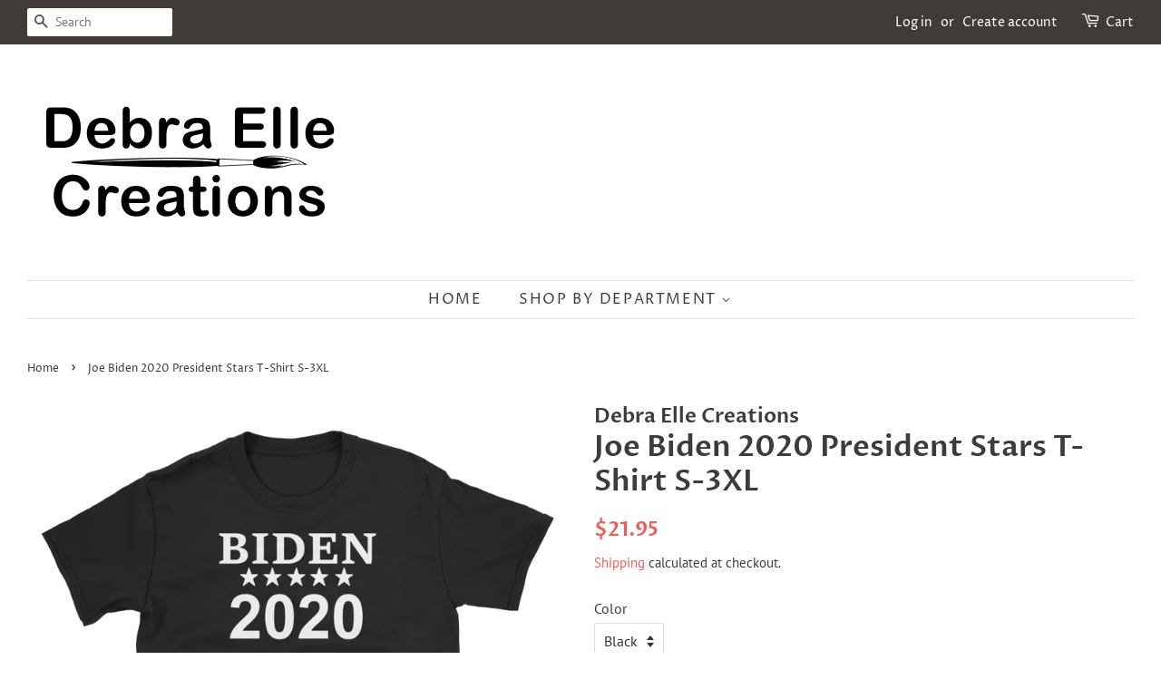

--- FILE ---
content_type: text/html; charset=utf-8
request_url: https://debraelle.com/products/joe-biden-2020-president-stars-t-shirt-s-3xl
body_size: 25066
content:
<!doctype html>
<html class="no-js">
<head>
<meta name="p:domain_verify" content="3f96bbcfdb3b5f46c39d2a87d82966be"/>
  <!-- Basic page needs ================================================== -->
  <meta charset="utf-8">
  <meta http-equiv="X-UA-Compatible" content="IE=edge,chrome=1">

  
  <link rel="shortcut icon" href="//debraelle.com/cdn/shop/files/FavIcon_4f36f5c4-02e7-4e2c-8446-acbe949e05b7_32x32.png?v=1614307668" type="image/png" />
  

  <!-- Title and description ================================================== -->
  <title>
  Joe Biden 2020 President Stars T-Shirt S-3XL &ndash; Debra Elle Creations
  </title>

  
  <meta name="description" content="Joe Biden 2020 President Stars design is ideal for supporters to wear to rallies and to get out the vote. 2020 is the year of anti-Trump. Rally up support to elect Stars every time you share this design. Encourage people to vote to remove Trump from the White House. #Biden2020 #ElectBiden #BidenforPresident This design">
  

  <!-- Social meta ================================================== -->
  <!-- /snippets/social-meta-tags.liquid -->




<meta property="og:site_name" content="Debra Elle Creations">
<meta property="og:url" content="https://debraelle.com/products/joe-biden-2020-president-stars-t-shirt-s-3xl">
<meta property="og:title" content="Joe Biden 2020 President Stars T-Shirt S-3XL">
<meta property="og:type" content="product">
<meta property="og:description" content="Joe Biden 2020 President Stars design is ideal for supporters to wear to rallies and to get out the vote. 2020 is the year of anti-Trump. Rally up support to elect Stars every time you share this design. Encourage people to vote to remove Trump from the White House. #Biden2020 #ElectBiden #BidenforPresident This design">

  <meta property="og:price:amount" content="21.95">
  <meta property="og:price:currency" content="USD">

<meta property="og:image" content="http://debraelle.com/cdn/shop/products/mockup-ddb4e40f_1200x1200.png?v=1565790875"><meta property="og:image" content="http://debraelle.com/cdn/shop/products/mockup-16bd0bdd_1200x1200.png?v=1565790876">
<meta property="og:image:secure_url" content="https://debraelle.com/cdn/shop/products/mockup-ddb4e40f_1200x1200.png?v=1565790875"><meta property="og:image:secure_url" content="https://debraelle.com/cdn/shop/products/mockup-16bd0bdd_1200x1200.png?v=1565790876">


<meta name="twitter:card" content="summary_large_image">
<meta name="twitter:title" content="Joe Biden 2020 President Stars T-Shirt S-3XL">
<meta name="twitter:description" content="Joe Biden 2020 President Stars design is ideal for supporters to wear to rallies and to get out the vote. 2020 is the year of anti-Trump. Rally up support to elect Stars every time you share this design. Encourage people to vote to remove Trump from the White House. #Biden2020 #ElectBiden #BidenforPresident This design">


  <!-- Helpers ================================================== -->
  <link rel="canonical" href="https://debraelle.com/products/joe-biden-2020-president-stars-t-shirt-s-3xl">
  <meta name="viewport" content="width=device-width,initial-scale=1">
  <meta name="theme-color" content="#f25c54">

  <!-- CSS ================================================== -->
  <link href="//debraelle.com/cdn/shop/t/2/assets/timber.scss.css?v=119985966120513242681759252169" rel="stylesheet" type="text/css" media="all" />
  <link href="//debraelle.com/cdn/shop/t/2/assets/theme.scss.css?v=98778293208455578161759252168" rel="stylesheet" type="text/css" media="all" />

  <script>
    window.theme = window.theme || {};

    var theme = {
      strings: {
        addToCart: "Add to Cart",
        soldOut: "Sold Out",
        unavailable: "Unavailable",
        zoomClose: "Close (Esc)",
        zoomPrev: "Previous (Left arrow key)",
        zoomNext: "Next (Right arrow key)",
        addressError: "Error looking up that address",
        addressNoResults: "No results for that address",
        addressQueryLimit: "You have exceeded the Google API usage limit. Consider upgrading to a \u003ca href=\"https:\/\/developers.google.com\/maps\/premium\/usage-limits\"\u003ePremium Plan\u003c\/a\u003e.",
        authError: "There was a problem authenticating your Google Maps API Key."
      },
      settings: {
        // Adding some settings to allow the editor to update correctly when they are changed
        enableWideLayout: true,
        typeAccentTransform: true,
        typeAccentSpacing: true,
        baseFontSize: '16px',
        headerBaseFontSize: '32px',
        accentFontSize: '16px'
      },
      variables: {
        mediaQueryMedium: 'screen and (max-width: 768px)',
        bpSmall: false
      },
      moneyFormat: "${{amount}}"
    }

    document.documentElement.className = document.documentElement.className.replace('no-js', 'supports-js');
  </script>

  <!-- Header hook for plugins ================================================== -->
  <script>window.performance && window.performance.mark && window.performance.mark('shopify.content_for_header.start');</script><meta id="shopify-digital-wallet" name="shopify-digital-wallet" content="/3291218032/digital_wallets/dialog">
<meta name="shopify-checkout-api-token" content="99e013c2bda5d16a9bf39517bc45a3a8">
<meta id="in-context-paypal-metadata" data-shop-id="3291218032" data-venmo-supported="true" data-environment="production" data-locale="en_US" data-paypal-v4="true" data-currency="USD">
<link rel="alternate" type="application/json+oembed" href="https://debraelle.com/products/joe-biden-2020-president-stars-t-shirt-s-3xl.oembed">
<script async="async" src="/checkouts/internal/preloads.js?locale=en-US"></script>
<link rel="preconnect" href="https://shop.app" crossorigin="anonymous">
<script async="async" src="https://shop.app/checkouts/internal/preloads.js?locale=en-US&shop_id=3291218032" crossorigin="anonymous"></script>
<script id="apple-pay-shop-capabilities" type="application/json">{"shopId":3291218032,"countryCode":"US","currencyCode":"USD","merchantCapabilities":["supports3DS"],"merchantId":"gid:\/\/shopify\/Shop\/3291218032","merchantName":"Debra Elle Creations","requiredBillingContactFields":["postalAddress","email"],"requiredShippingContactFields":["postalAddress","email"],"shippingType":"shipping","supportedNetworks":["visa","masterCard","amex","discover","elo","jcb"],"total":{"type":"pending","label":"Debra Elle Creations","amount":"1.00"},"shopifyPaymentsEnabled":true,"supportsSubscriptions":true}</script>
<script id="shopify-features" type="application/json">{"accessToken":"99e013c2bda5d16a9bf39517bc45a3a8","betas":["rich-media-storefront-analytics"],"domain":"debraelle.com","predictiveSearch":true,"shopId":3291218032,"locale":"en"}</script>
<script>var Shopify = Shopify || {};
Shopify.shop = "debra-elle-creations.myshopify.com";
Shopify.locale = "en";
Shopify.currency = {"active":"USD","rate":"1.0"};
Shopify.country = "US";
Shopify.theme = {"name":"Minimal","id":35328229488,"schema_name":"Minimal","schema_version":"8.4.3","theme_store_id":380,"role":"main"};
Shopify.theme.handle = "null";
Shopify.theme.style = {"id":null,"handle":null};
Shopify.cdnHost = "debraelle.com/cdn";
Shopify.routes = Shopify.routes || {};
Shopify.routes.root = "/";</script>
<script type="module">!function(o){(o.Shopify=o.Shopify||{}).modules=!0}(window);</script>
<script>!function(o){function n(){var o=[];function n(){o.push(Array.prototype.slice.apply(arguments))}return n.q=o,n}var t=o.Shopify=o.Shopify||{};t.loadFeatures=n(),t.autoloadFeatures=n()}(window);</script>
<script>
  window.ShopifyPay = window.ShopifyPay || {};
  window.ShopifyPay.apiHost = "shop.app\/pay";
  window.ShopifyPay.redirectState = null;
</script>
<script id="shop-js-analytics" type="application/json">{"pageType":"product"}</script>
<script defer="defer" async type="module" src="//debraelle.com/cdn/shopifycloud/shop-js/modules/v2/client.init-shop-cart-sync_BN7fPSNr.en.esm.js"></script>
<script defer="defer" async type="module" src="//debraelle.com/cdn/shopifycloud/shop-js/modules/v2/chunk.common_Cbph3Kss.esm.js"></script>
<script defer="defer" async type="module" src="//debraelle.com/cdn/shopifycloud/shop-js/modules/v2/chunk.modal_DKumMAJ1.esm.js"></script>
<script type="module">
  await import("//debraelle.com/cdn/shopifycloud/shop-js/modules/v2/client.init-shop-cart-sync_BN7fPSNr.en.esm.js");
await import("//debraelle.com/cdn/shopifycloud/shop-js/modules/v2/chunk.common_Cbph3Kss.esm.js");
await import("//debraelle.com/cdn/shopifycloud/shop-js/modules/v2/chunk.modal_DKumMAJ1.esm.js");

  window.Shopify.SignInWithShop?.initShopCartSync?.({"fedCMEnabled":true,"windoidEnabled":true});

</script>
<script>
  window.Shopify = window.Shopify || {};
  if (!window.Shopify.featureAssets) window.Shopify.featureAssets = {};
  window.Shopify.featureAssets['shop-js'] = {"shop-cart-sync":["modules/v2/client.shop-cart-sync_CJVUk8Jm.en.esm.js","modules/v2/chunk.common_Cbph3Kss.esm.js","modules/v2/chunk.modal_DKumMAJ1.esm.js"],"init-fed-cm":["modules/v2/client.init-fed-cm_7Fvt41F4.en.esm.js","modules/v2/chunk.common_Cbph3Kss.esm.js","modules/v2/chunk.modal_DKumMAJ1.esm.js"],"init-shop-email-lookup-coordinator":["modules/v2/client.init-shop-email-lookup-coordinator_Cc088_bR.en.esm.js","modules/v2/chunk.common_Cbph3Kss.esm.js","modules/v2/chunk.modal_DKumMAJ1.esm.js"],"init-windoid":["modules/v2/client.init-windoid_hPopwJRj.en.esm.js","modules/v2/chunk.common_Cbph3Kss.esm.js","modules/v2/chunk.modal_DKumMAJ1.esm.js"],"shop-button":["modules/v2/client.shop-button_B0jaPSNF.en.esm.js","modules/v2/chunk.common_Cbph3Kss.esm.js","modules/v2/chunk.modal_DKumMAJ1.esm.js"],"shop-cash-offers":["modules/v2/client.shop-cash-offers_DPIskqss.en.esm.js","modules/v2/chunk.common_Cbph3Kss.esm.js","modules/v2/chunk.modal_DKumMAJ1.esm.js"],"shop-toast-manager":["modules/v2/client.shop-toast-manager_CK7RT69O.en.esm.js","modules/v2/chunk.common_Cbph3Kss.esm.js","modules/v2/chunk.modal_DKumMAJ1.esm.js"],"init-shop-cart-sync":["modules/v2/client.init-shop-cart-sync_BN7fPSNr.en.esm.js","modules/v2/chunk.common_Cbph3Kss.esm.js","modules/v2/chunk.modal_DKumMAJ1.esm.js"],"init-customer-accounts-sign-up":["modules/v2/client.init-customer-accounts-sign-up_CfPf4CXf.en.esm.js","modules/v2/client.shop-login-button_DeIztwXF.en.esm.js","modules/v2/chunk.common_Cbph3Kss.esm.js","modules/v2/chunk.modal_DKumMAJ1.esm.js"],"pay-button":["modules/v2/client.pay-button_CgIwFSYN.en.esm.js","modules/v2/chunk.common_Cbph3Kss.esm.js","modules/v2/chunk.modal_DKumMAJ1.esm.js"],"init-customer-accounts":["modules/v2/client.init-customer-accounts_DQ3x16JI.en.esm.js","modules/v2/client.shop-login-button_DeIztwXF.en.esm.js","modules/v2/chunk.common_Cbph3Kss.esm.js","modules/v2/chunk.modal_DKumMAJ1.esm.js"],"avatar":["modules/v2/client.avatar_BTnouDA3.en.esm.js"],"init-shop-for-new-customer-accounts":["modules/v2/client.init-shop-for-new-customer-accounts_CsZy_esa.en.esm.js","modules/v2/client.shop-login-button_DeIztwXF.en.esm.js","modules/v2/chunk.common_Cbph3Kss.esm.js","modules/v2/chunk.modal_DKumMAJ1.esm.js"],"shop-follow-button":["modules/v2/client.shop-follow-button_BRMJjgGd.en.esm.js","modules/v2/chunk.common_Cbph3Kss.esm.js","modules/v2/chunk.modal_DKumMAJ1.esm.js"],"checkout-modal":["modules/v2/client.checkout-modal_B9Drz_yf.en.esm.js","modules/v2/chunk.common_Cbph3Kss.esm.js","modules/v2/chunk.modal_DKumMAJ1.esm.js"],"shop-login-button":["modules/v2/client.shop-login-button_DeIztwXF.en.esm.js","modules/v2/chunk.common_Cbph3Kss.esm.js","modules/v2/chunk.modal_DKumMAJ1.esm.js"],"lead-capture":["modules/v2/client.lead-capture_DXYzFM3R.en.esm.js","modules/v2/chunk.common_Cbph3Kss.esm.js","modules/v2/chunk.modal_DKumMAJ1.esm.js"],"shop-login":["modules/v2/client.shop-login_CA5pJqmO.en.esm.js","modules/v2/chunk.common_Cbph3Kss.esm.js","modules/v2/chunk.modal_DKumMAJ1.esm.js"],"payment-terms":["modules/v2/client.payment-terms_BxzfvcZJ.en.esm.js","modules/v2/chunk.common_Cbph3Kss.esm.js","modules/v2/chunk.modal_DKumMAJ1.esm.js"]};
</script>
<script>(function() {
  var isLoaded = false;
  function asyncLoad() {
    if (isLoaded) return;
    isLoaded = true;
    var urls = ["\/\/cdn.shopify.com\/proxy\/73c3b39052c3b508e2aac9ebcad1976d538d42f7fd9e37c562eb53d17a9eb29d\/static.cdn.printful.com\/static\/js\/external\/shopify-product-customizer.js?v=0.28\u0026shop=debra-elle-creations.myshopify.com\u0026sp-cache-control=cHVibGljLCBtYXgtYWdlPTkwMA"];
    for (var i = 0; i < urls.length; i++) {
      var s = document.createElement('script');
      s.type = 'text/javascript';
      s.async = true;
      s.src = urls[i];
      var x = document.getElementsByTagName('script')[0];
      x.parentNode.insertBefore(s, x);
    }
  };
  if(window.attachEvent) {
    window.attachEvent('onload', asyncLoad);
  } else {
    window.addEventListener('load', asyncLoad, false);
  }
})();</script>
<script id="__st">var __st={"a":3291218032,"offset":-18000,"reqid":"45c452d9-ff65-4178-b66e-52bd03b20039-1769909475","pageurl":"debraelle.com\/products\/joe-biden-2020-president-stars-t-shirt-s-3xl","u":"5cbfa6c3e354","p":"product","rtyp":"product","rid":3945275195479};</script>
<script>window.ShopifyPaypalV4VisibilityTracking = true;</script>
<script id="captcha-bootstrap">!function(){'use strict';const t='contact',e='account',n='new_comment',o=[[t,t],['blogs',n],['comments',n],[t,'customer']],c=[[e,'customer_login'],[e,'guest_login'],[e,'recover_customer_password'],[e,'create_customer']],r=t=>t.map((([t,e])=>`form[action*='/${t}']:not([data-nocaptcha='true']) input[name='form_type'][value='${e}']`)).join(','),a=t=>()=>t?[...document.querySelectorAll(t)].map((t=>t.form)):[];function s(){const t=[...o],e=r(t);return a(e)}const i='password',u='form_key',d=['recaptcha-v3-token','g-recaptcha-response','h-captcha-response',i],f=()=>{try{return window.sessionStorage}catch{return}},m='__shopify_v',_=t=>t.elements[u];function p(t,e,n=!1){try{const o=window.sessionStorage,c=JSON.parse(o.getItem(e)),{data:r}=function(t){const{data:e,action:n}=t;return t[m]||n?{data:e,action:n}:{data:t,action:n}}(c);for(const[e,n]of Object.entries(r))t.elements[e]&&(t.elements[e].value=n);n&&o.removeItem(e)}catch(o){console.error('form repopulation failed',{error:o})}}const l='form_type',E='cptcha';function T(t){t.dataset[E]=!0}const w=window,h=w.document,L='Shopify',v='ce_forms',y='captcha';let A=!1;((t,e)=>{const n=(g='f06e6c50-85a8-45c8-87d0-21a2b65856fe',I='https://cdn.shopify.com/shopifycloud/storefront-forms-hcaptcha/ce_storefront_forms_captcha_hcaptcha.v1.5.2.iife.js',D={infoText:'Protected by hCaptcha',privacyText:'Privacy',termsText:'Terms'},(t,e,n)=>{const o=w[L][v],c=o.bindForm;if(c)return c(t,g,e,D).then(n);var r;o.q.push([[t,g,e,D],n]),r=I,A||(h.body.append(Object.assign(h.createElement('script'),{id:'captcha-provider',async:!0,src:r})),A=!0)});var g,I,D;w[L]=w[L]||{},w[L][v]=w[L][v]||{},w[L][v].q=[],w[L][y]=w[L][y]||{},w[L][y].protect=function(t,e){n(t,void 0,e),T(t)},Object.freeze(w[L][y]),function(t,e,n,w,h,L){const[v,y,A,g]=function(t,e,n){const i=e?o:[],u=t?c:[],d=[...i,...u],f=r(d),m=r(i),_=r(d.filter((([t,e])=>n.includes(e))));return[a(f),a(m),a(_),s()]}(w,h,L),I=t=>{const e=t.target;return e instanceof HTMLFormElement?e:e&&e.form},D=t=>v().includes(t);t.addEventListener('submit',(t=>{const e=I(t);if(!e)return;const n=D(e)&&!e.dataset.hcaptchaBound&&!e.dataset.recaptchaBound,o=_(e),c=g().includes(e)&&(!o||!o.value);(n||c)&&t.preventDefault(),c&&!n&&(function(t){try{if(!f())return;!function(t){const e=f();if(!e)return;const n=_(t);if(!n)return;const o=n.value;o&&e.removeItem(o)}(t);const e=Array.from(Array(32),(()=>Math.random().toString(36)[2])).join('');!function(t,e){_(t)||t.append(Object.assign(document.createElement('input'),{type:'hidden',name:u})),t.elements[u].value=e}(t,e),function(t,e){const n=f();if(!n)return;const o=[...t.querySelectorAll(`input[type='${i}']`)].map((({name:t})=>t)),c=[...d,...o],r={};for(const[a,s]of new FormData(t).entries())c.includes(a)||(r[a]=s);n.setItem(e,JSON.stringify({[m]:1,action:t.action,data:r}))}(t,e)}catch(e){console.error('failed to persist form',e)}}(e),e.submit())}));const S=(t,e)=>{t&&!t.dataset[E]&&(n(t,e.some((e=>e===t))),T(t))};for(const o of['focusin','change'])t.addEventListener(o,(t=>{const e=I(t);D(e)&&S(e,y())}));const B=e.get('form_key'),M=e.get(l),P=B&&M;t.addEventListener('DOMContentLoaded',(()=>{const t=y();if(P)for(const e of t)e.elements[l].value===M&&p(e,B);[...new Set([...A(),...v().filter((t=>'true'===t.dataset.shopifyCaptcha))])].forEach((e=>S(e,t)))}))}(h,new URLSearchParams(w.location.search),n,t,e,['guest_login'])})(!0,!0)}();</script>
<script integrity="sha256-4kQ18oKyAcykRKYeNunJcIwy7WH5gtpwJnB7kiuLZ1E=" data-source-attribution="shopify.loadfeatures" defer="defer" src="//debraelle.com/cdn/shopifycloud/storefront/assets/storefront/load_feature-a0a9edcb.js" crossorigin="anonymous"></script>
<script crossorigin="anonymous" defer="defer" src="//debraelle.com/cdn/shopifycloud/storefront/assets/shopify_pay/storefront-65b4c6d7.js?v=20250812"></script>
<script data-source-attribution="shopify.dynamic_checkout.dynamic.init">var Shopify=Shopify||{};Shopify.PaymentButton=Shopify.PaymentButton||{isStorefrontPortableWallets:!0,init:function(){window.Shopify.PaymentButton.init=function(){};var t=document.createElement("script");t.src="https://debraelle.com/cdn/shopifycloud/portable-wallets/latest/portable-wallets.en.js",t.type="module",document.head.appendChild(t)}};
</script>
<script data-source-attribution="shopify.dynamic_checkout.buyer_consent">
  function portableWalletsHideBuyerConsent(e){var t=document.getElementById("shopify-buyer-consent"),n=document.getElementById("shopify-subscription-policy-button");t&&n&&(t.classList.add("hidden"),t.setAttribute("aria-hidden","true"),n.removeEventListener("click",e))}function portableWalletsShowBuyerConsent(e){var t=document.getElementById("shopify-buyer-consent"),n=document.getElementById("shopify-subscription-policy-button");t&&n&&(t.classList.remove("hidden"),t.removeAttribute("aria-hidden"),n.addEventListener("click",e))}window.Shopify?.PaymentButton&&(window.Shopify.PaymentButton.hideBuyerConsent=portableWalletsHideBuyerConsent,window.Shopify.PaymentButton.showBuyerConsent=portableWalletsShowBuyerConsent);
</script>
<script data-source-attribution="shopify.dynamic_checkout.cart.bootstrap">document.addEventListener("DOMContentLoaded",(function(){function t(){return document.querySelector("shopify-accelerated-checkout-cart, shopify-accelerated-checkout")}if(t())Shopify.PaymentButton.init();else{new MutationObserver((function(e,n){t()&&(Shopify.PaymentButton.init(),n.disconnect())})).observe(document.body,{childList:!0,subtree:!0})}}));
</script>
<link id="shopify-accelerated-checkout-styles" rel="stylesheet" media="screen" href="https://debraelle.com/cdn/shopifycloud/portable-wallets/latest/accelerated-checkout-backwards-compat.css" crossorigin="anonymous">
<style id="shopify-accelerated-checkout-cart">
        #shopify-buyer-consent {
  margin-top: 1em;
  display: inline-block;
  width: 100%;
}

#shopify-buyer-consent.hidden {
  display: none;
}

#shopify-subscription-policy-button {
  background: none;
  border: none;
  padding: 0;
  text-decoration: underline;
  font-size: inherit;
  cursor: pointer;
}

#shopify-subscription-policy-button::before {
  box-shadow: none;
}

      </style>

<script>window.performance && window.performance.mark && window.performance.mark('shopify.content_for_header.end');</script>

  <script src="//debraelle.com/cdn/shop/t/2/assets/jquery-2.2.3.min.js?v=58211863146907186831535988200" type="text/javascript"></script>

  <script src="//debraelle.com/cdn/shop/t/2/assets/lazysizes.min.js?v=177476512571513845041535988200" async="async"></script>

  
  

<!--Pinterest====================================== -->
<!-- Pinterest Tag -->
<script>
!function(e){if(!window.pintrk){window.pintrk = function () {
window.pintrk.queue.push(Array.prototype.slice.call(arguments))};var
  n=window.pintrk;n.queue=[],n.version="3.0";var
  t=document.createElement("script");t.async=!0,t.src=e;var
  r=document.getElementsByTagName("script")[0];
  r.parentNode.insertBefore(t,r)}}("https://s.pinimg.com/ct/core.js");
pintrk('load', '2613482017152', {em: '<user_email_address>'});
pintrk('page');
</script>
<noscript>
<img height="1" width="1" style="display:none;" alt=""
  src="https://ct.pinterest.com/v3/?event=init&tid=2613482017152&pd[em]=debraelle@debraelle.com&noscript=1" />
</noscript>
<!-- end Pinterest Tag -->
<link href="https://monorail-edge.shopifysvc.com" rel="dns-prefetch">
<script>(function(){if ("sendBeacon" in navigator && "performance" in window) {try {var session_token_from_headers = performance.getEntriesByType('navigation')[0].serverTiming.find(x => x.name == '_s').description;} catch {var session_token_from_headers = undefined;}var session_cookie_matches = document.cookie.match(/_shopify_s=([^;]*)/);var session_token_from_cookie = session_cookie_matches && session_cookie_matches.length === 2 ? session_cookie_matches[1] : "";var session_token = session_token_from_headers || session_token_from_cookie || "";function handle_abandonment_event(e) {var entries = performance.getEntries().filter(function(entry) {return /monorail-edge.shopifysvc.com/.test(entry.name);});if (!window.abandonment_tracked && entries.length === 0) {window.abandonment_tracked = true;var currentMs = Date.now();var navigation_start = performance.timing.navigationStart;var payload = {shop_id: 3291218032,url: window.location.href,navigation_start,duration: currentMs - navigation_start,session_token,page_type: "product"};window.navigator.sendBeacon("https://monorail-edge.shopifysvc.com/v1/produce", JSON.stringify({schema_id: "online_store_buyer_site_abandonment/1.1",payload: payload,metadata: {event_created_at_ms: currentMs,event_sent_at_ms: currentMs}}));}}window.addEventListener('pagehide', handle_abandonment_event);}}());</script>
<script id="web-pixels-manager-setup">(function e(e,d,r,n,o){if(void 0===o&&(o={}),!Boolean(null===(a=null===(i=window.Shopify)||void 0===i?void 0:i.analytics)||void 0===a?void 0:a.replayQueue)){var i,a;window.Shopify=window.Shopify||{};var t=window.Shopify;t.analytics=t.analytics||{};var s=t.analytics;s.replayQueue=[],s.publish=function(e,d,r){return s.replayQueue.push([e,d,r]),!0};try{self.performance.mark("wpm:start")}catch(e){}var l=function(){var e={modern:/Edge?\/(1{2}[4-9]|1[2-9]\d|[2-9]\d{2}|\d{4,})\.\d+(\.\d+|)|Firefox\/(1{2}[4-9]|1[2-9]\d|[2-9]\d{2}|\d{4,})\.\d+(\.\d+|)|Chrom(ium|e)\/(9{2}|\d{3,})\.\d+(\.\d+|)|(Maci|X1{2}).+ Version\/(15\.\d+|(1[6-9]|[2-9]\d|\d{3,})\.\d+)([,.]\d+|)( \(\w+\)|)( Mobile\/\w+|) Safari\/|Chrome.+OPR\/(9{2}|\d{3,})\.\d+\.\d+|(CPU[ +]OS|iPhone[ +]OS|CPU[ +]iPhone|CPU IPhone OS|CPU iPad OS)[ +]+(15[._]\d+|(1[6-9]|[2-9]\d|\d{3,})[._]\d+)([._]\d+|)|Android:?[ /-](13[3-9]|1[4-9]\d|[2-9]\d{2}|\d{4,})(\.\d+|)(\.\d+|)|Android.+Firefox\/(13[5-9]|1[4-9]\d|[2-9]\d{2}|\d{4,})\.\d+(\.\d+|)|Android.+Chrom(ium|e)\/(13[3-9]|1[4-9]\d|[2-9]\d{2}|\d{4,})\.\d+(\.\d+|)|SamsungBrowser\/([2-9]\d|\d{3,})\.\d+/,legacy:/Edge?\/(1[6-9]|[2-9]\d|\d{3,})\.\d+(\.\d+|)|Firefox\/(5[4-9]|[6-9]\d|\d{3,})\.\d+(\.\d+|)|Chrom(ium|e)\/(5[1-9]|[6-9]\d|\d{3,})\.\d+(\.\d+|)([\d.]+$|.*Safari\/(?![\d.]+ Edge\/[\d.]+$))|(Maci|X1{2}).+ Version\/(10\.\d+|(1[1-9]|[2-9]\d|\d{3,})\.\d+)([,.]\d+|)( \(\w+\)|)( Mobile\/\w+|) Safari\/|Chrome.+OPR\/(3[89]|[4-9]\d|\d{3,})\.\d+\.\d+|(CPU[ +]OS|iPhone[ +]OS|CPU[ +]iPhone|CPU IPhone OS|CPU iPad OS)[ +]+(10[._]\d+|(1[1-9]|[2-9]\d|\d{3,})[._]\d+)([._]\d+|)|Android:?[ /-](13[3-9]|1[4-9]\d|[2-9]\d{2}|\d{4,})(\.\d+|)(\.\d+|)|Mobile Safari.+OPR\/([89]\d|\d{3,})\.\d+\.\d+|Android.+Firefox\/(13[5-9]|1[4-9]\d|[2-9]\d{2}|\d{4,})\.\d+(\.\d+|)|Android.+Chrom(ium|e)\/(13[3-9]|1[4-9]\d|[2-9]\d{2}|\d{4,})\.\d+(\.\d+|)|Android.+(UC? ?Browser|UCWEB|U3)[ /]?(15\.([5-9]|\d{2,})|(1[6-9]|[2-9]\d|\d{3,})\.\d+)\.\d+|SamsungBrowser\/(5\.\d+|([6-9]|\d{2,})\.\d+)|Android.+MQ{2}Browser\/(14(\.(9|\d{2,})|)|(1[5-9]|[2-9]\d|\d{3,})(\.\d+|))(\.\d+|)|K[Aa][Ii]OS\/(3\.\d+|([4-9]|\d{2,})\.\d+)(\.\d+|)/},d=e.modern,r=e.legacy,n=navigator.userAgent;return n.match(d)?"modern":n.match(r)?"legacy":"unknown"}(),u="modern"===l?"modern":"legacy",c=(null!=n?n:{modern:"",legacy:""})[u],f=function(e){return[e.baseUrl,"/wpm","/b",e.hashVersion,"modern"===e.buildTarget?"m":"l",".js"].join("")}({baseUrl:d,hashVersion:r,buildTarget:u}),m=function(e){var d=e.version,r=e.bundleTarget,n=e.surface,o=e.pageUrl,i=e.monorailEndpoint;return{emit:function(e){var a=e.status,t=e.errorMsg,s=(new Date).getTime(),l=JSON.stringify({metadata:{event_sent_at_ms:s},events:[{schema_id:"web_pixels_manager_load/3.1",payload:{version:d,bundle_target:r,page_url:o,status:a,surface:n,error_msg:t},metadata:{event_created_at_ms:s}}]});if(!i)return console&&console.warn&&console.warn("[Web Pixels Manager] No Monorail endpoint provided, skipping logging."),!1;try{return self.navigator.sendBeacon.bind(self.navigator)(i,l)}catch(e){}var u=new XMLHttpRequest;try{return u.open("POST",i,!0),u.setRequestHeader("Content-Type","text/plain"),u.send(l),!0}catch(e){return console&&console.warn&&console.warn("[Web Pixels Manager] Got an unhandled error while logging to Monorail."),!1}}}}({version:r,bundleTarget:l,surface:e.surface,pageUrl:self.location.href,monorailEndpoint:e.monorailEndpoint});try{o.browserTarget=l,function(e){var d=e.src,r=e.async,n=void 0===r||r,o=e.onload,i=e.onerror,a=e.sri,t=e.scriptDataAttributes,s=void 0===t?{}:t,l=document.createElement("script"),u=document.querySelector("head"),c=document.querySelector("body");if(l.async=n,l.src=d,a&&(l.integrity=a,l.crossOrigin="anonymous"),s)for(var f in s)if(Object.prototype.hasOwnProperty.call(s,f))try{l.dataset[f]=s[f]}catch(e){}if(o&&l.addEventListener("load",o),i&&l.addEventListener("error",i),u)u.appendChild(l);else{if(!c)throw new Error("Did not find a head or body element to append the script");c.appendChild(l)}}({src:f,async:!0,onload:function(){if(!function(){var e,d;return Boolean(null===(d=null===(e=window.Shopify)||void 0===e?void 0:e.analytics)||void 0===d?void 0:d.initialized)}()){var d=window.webPixelsManager.init(e)||void 0;if(d){var r=window.Shopify.analytics;r.replayQueue.forEach((function(e){var r=e[0],n=e[1],o=e[2];d.publishCustomEvent(r,n,o)})),r.replayQueue=[],r.publish=d.publishCustomEvent,r.visitor=d.visitor,r.initialized=!0}}},onerror:function(){return m.emit({status:"failed",errorMsg:"".concat(f," has failed to load")})},sri:function(e){var d=/^sha384-[A-Za-z0-9+/=]+$/;return"string"==typeof e&&d.test(e)}(c)?c:"",scriptDataAttributes:o}),m.emit({status:"loading"})}catch(e){m.emit({status:"failed",errorMsg:(null==e?void 0:e.message)||"Unknown error"})}}})({shopId: 3291218032,storefrontBaseUrl: "https://debraelle.com",extensionsBaseUrl: "https://extensions.shopifycdn.com/cdn/shopifycloud/web-pixels-manager",monorailEndpoint: "https://monorail-edge.shopifysvc.com/unstable/produce_batch",surface: "storefront-renderer",enabledBetaFlags: ["2dca8a86"],webPixelsConfigList: [{"id":"386367575","configuration":"{\"config\":\"{\\\"pixel_id\\\":\\\"G-26DD3D4470\\\",\\\"gtag_events\\\":[{\\\"type\\\":\\\"purchase\\\",\\\"action_label\\\":\\\"G-26DD3D4470\\\"},{\\\"type\\\":\\\"page_view\\\",\\\"action_label\\\":\\\"G-26DD3D4470\\\"},{\\\"type\\\":\\\"view_item\\\",\\\"action_label\\\":\\\"G-26DD3D4470\\\"},{\\\"type\\\":\\\"search\\\",\\\"action_label\\\":\\\"G-26DD3D4470\\\"},{\\\"type\\\":\\\"add_to_cart\\\",\\\"action_label\\\":\\\"G-26DD3D4470\\\"},{\\\"type\\\":\\\"begin_checkout\\\",\\\"action_label\\\":\\\"G-26DD3D4470\\\"},{\\\"type\\\":\\\"add_payment_info\\\",\\\"action_label\\\":\\\"G-26DD3D4470\\\"}],\\\"enable_monitoring_mode\\\":false}\"}","eventPayloadVersion":"v1","runtimeContext":"OPEN","scriptVersion":"b2a88bafab3e21179ed38636efcd8a93","type":"APP","apiClientId":1780363,"privacyPurposes":[],"dataSharingAdjustments":{"protectedCustomerApprovalScopes":["read_customer_address","read_customer_email","read_customer_name","read_customer_personal_data","read_customer_phone"]}},{"id":"shopify-app-pixel","configuration":"{}","eventPayloadVersion":"v1","runtimeContext":"STRICT","scriptVersion":"0450","apiClientId":"shopify-pixel","type":"APP","privacyPurposes":["ANALYTICS","MARKETING"]},{"id":"shopify-custom-pixel","eventPayloadVersion":"v1","runtimeContext":"LAX","scriptVersion":"0450","apiClientId":"shopify-pixel","type":"CUSTOM","privacyPurposes":["ANALYTICS","MARKETING"]}],isMerchantRequest: false,initData: {"shop":{"name":"Debra Elle Creations","paymentSettings":{"currencyCode":"USD"},"myshopifyDomain":"debra-elle-creations.myshopify.com","countryCode":"US","storefrontUrl":"https:\/\/debraelle.com"},"customer":null,"cart":null,"checkout":null,"productVariants":[{"price":{"amount":21.95,"currencyCode":"USD"},"product":{"title":"Joe Biden 2020 President Stars T-Shirt S-3XL","vendor":"Debra Elle Creations","id":"3945275195479","untranslatedTitle":"Joe Biden 2020 President Stars T-Shirt S-3XL","url":"\/products\/joe-biden-2020-president-stars-t-shirt-s-3xl","type":"T-Shirt"},"id":"29485011763287","image":{"src":"\/\/debraelle.com\/cdn\/shop\/products\/mockup-ddb4e40f.png?v=1565790875"},"sku":"7232316","title":"Black \/ S","untranslatedTitle":"Black \/ S"},{"price":{"amount":21.95,"currencyCode":"USD"},"product":{"title":"Joe Biden 2020 President Stars T-Shirt S-3XL","vendor":"Debra Elle Creations","id":"3945275195479","untranslatedTitle":"Joe Biden 2020 President Stars T-Shirt S-3XL","url":"\/products\/joe-biden-2020-president-stars-t-shirt-s-3xl","type":"T-Shirt"},"id":"29485011796055","image":{"src":"\/\/debraelle.com\/cdn\/shop\/products\/mockup-ddb4e40f.png?v=1565790875"},"sku":"1589051","title":"Black \/ M","untranslatedTitle":"Black \/ M"},{"price":{"amount":21.95,"currencyCode":"USD"},"product":{"title":"Joe Biden 2020 President Stars T-Shirt S-3XL","vendor":"Debra Elle Creations","id":"3945275195479","untranslatedTitle":"Joe Biden 2020 President Stars T-Shirt S-3XL","url":"\/products\/joe-biden-2020-president-stars-t-shirt-s-3xl","type":"T-Shirt"},"id":"29485011828823","image":{"src":"\/\/debraelle.com\/cdn\/shop\/products\/mockup-ddb4e40f.png?v=1565790875"},"sku":"4282691","title":"Black \/ L","untranslatedTitle":"Black \/ L"},{"price":{"amount":21.95,"currencyCode":"USD"},"product":{"title":"Joe Biden 2020 President Stars T-Shirt S-3XL","vendor":"Debra Elle Creations","id":"3945275195479","untranslatedTitle":"Joe Biden 2020 President Stars T-Shirt S-3XL","url":"\/products\/joe-biden-2020-president-stars-t-shirt-s-3xl","type":"T-Shirt"},"id":"29485011861591","image":{"src":"\/\/debraelle.com\/cdn\/shop\/products\/mockup-ddb4e40f.png?v=1565790875"},"sku":"4858035","title":"Black \/ XL","untranslatedTitle":"Black \/ XL"},{"price":{"amount":23.45,"currencyCode":"USD"},"product":{"title":"Joe Biden 2020 President Stars T-Shirt S-3XL","vendor":"Debra Elle Creations","id":"3945275195479","untranslatedTitle":"Joe Biden 2020 President Stars T-Shirt S-3XL","url":"\/products\/joe-biden-2020-president-stars-t-shirt-s-3xl","type":"T-Shirt"},"id":"29485011894359","image":{"src":"\/\/debraelle.com\/cdn\/shop\/products\/mockup-ddb4e40f.png?v=1565790875"},"sku":"3353761","title":"Black \/ 2XL","untranslatedTitle":"Black \/ 2XL"},{"price":{"amount":24.95,"currencyCode":"USD"},"product":{"title":"Joe Biden 2020 President Stars T-Shirt S-3XL","vendor":"Debra Elle Creations","id":"3945275195479","untranslatedTitle":"Joe Biden 2020 President Stars T-Shirt S-3XL","url":"\/products\/joe-biden-2020-president-stars-t-shirt-s-3xl","type":"T-Shirt"},"id":"29485011927127","image":{"src":"\/\/debraelle.com\/cdn\/shop\/products\/mockup-ddb4e40f.png?v=1565790875"},"sku":"7443092","title":"Black \/ 3XL","untranslatedTitle":"Black \/ 3XL"},{"price":{"amount":21.95,"currencyCode":"USD"},"product":{"title":"Joe Biden 2020 President Stars T-Shirt S-3XL","vendor":"Debra Elle Creations","id":"3945275195479","untranslatedTitle":"Joe Biden 2020 President Stars T-Shirt S-3XL","url":"\/products\/joe-biden-2020-president-stars-t-shirt-s-3xl","type":"T-Shirt"},"id":"29485011959895","image":{"src":"\/\/debraelle.com\/cdn\/shop\/products\/mockup-16bd0bdd.png?v=1565790876"},"sku":"6367625","title":"Navy \/ S","untranslatedTitle":"Navy \/ S"},{"price":{"amount":21.95,"currencyCode":"USD"},"product":{"title":"Joe Biden 2020 President Stars T-Shirt S-3XL","vendor":"Debra Elle Creations","id":"3945275195479","untranslatedTitle":"Joe Biden 2020 President Stars T-Shirt S-3XL","url":"\/products\/joe-biden-2020-president-stars-t-shirt-s-3xl","type":"T-Shirt"},"id":"29485011992663","image":{"src":"\/\/debraelle.com\/cdn\/shop\/products\/mockup-16bd0bdd.png?v=1565790876"},"sku":"9528748","title":"Navy \/ M","untranslatedTitle":"Navy \/ M"},{"price":{"amount":21.95,"currencyCode":"USD"},"product":{"title":"Joe Biden 2020 President Stars T-Shirt S-3XL","vendor":"Debra Elle Creations","id":"3945275195479","untranslatedTitle":"Joe Biden 2020 President Stars T-Shirt S-3XL","url":"\/products\/joe-biden-2020-president-stars-t-shirt-s-3xl","type":"T-Shirt"},"id":"29485012025431","image":{"src":"\/\/debraelle.com\/cdn\/shop\/products\/mockup-16bd0bdd.png?v=1565790876"},"sku":"4680636","title":"Navy \/ L","untranslatedTitle":"Navy \/ L"},{"price":{"amount":21.95,"currencyCode":"USD"},"product":{"title":"Joe Biden 2020 President Stars T-Shirt S-3XL","vendor":"Debra Elle Creations","id":"3945275195479","untranslatedTitle":"Joe Biden 2020 President Stars T-Shirt S-3XL","url":"\/products\/joe-biden-2020-president-stars-t-shirt-s-3xl","type":"T-Shirt"},"id":"29485012058199","image":{"src":"\/\/debraelle.com\/cdn\/shop\/products\/mockup-16bd0bdd.png?v=1565790876"},"sku":"1288834","title":"Navy \/ XL","untranslatedTitle":"Navy \/ XL"},{"price":{"amount":23.45,"currencyCode":"USD"},"product":{"title":"Joe Biden 2020 President Stars T-Shirt S-3XL","vendor":"Debra Elle Creations","id":"3945275195479","untranslatedTitle":"Joe Biden 2020 President Stars T-Shirt S-3XL","url":"\/products\/joe-biden-2020-president-stars-t-shirt-s-3xl","type":"T-Shirt"},"id":"29485012090967","image":{"src":"\/\/debraelle.com\/cdn\/shop\/products\/mockup-16bd0bdd.png?v=1565790876"},"sku":"8077828","title":"Navy \/ 2XL","untranslatedTitle":"Navy \/ 2XL"},{"price":{"amount":24.95,"currencyCode":"USD"},"product":{"title":"Joe Biden 2020 President Stars T-Shirt S-3XL","vendor":"Debra Elle Creations","id":"3945275195479","untranslatedTitle":"Joe Biden 2020 President Stars T-Shirt S-3XL","url":"\/products\/joe-biden-2020-president-stars-t-shirt-s-3xl","type":"T-Shirt"},"id":"29485012123735","image":{"src":"\/\/debraelle.com\/cdn\/shop\/products\/mockup-16bd0bdd.png?v=1565790876"},"sku":"6576542","title":"Navy \/ 3XL","untranslatedTitle":"Navy \/ 3XL"}],"purchasingCompany":null},},"https://debraelle.com/cdn","1d2a099fw23dfb22ep557258f5m7a2edbae",{"modern":"","legacy":""},{"shopId":"3291218032","storefrontBaseUrl":"https:\/\/debraelle.com","extensionBaseUrl":"https:\/\/extensions.shopifycdn.com\/cdn\/shopifycloud\/web-pixels-manager","surface":"storefront-renderer","enabledBetaFlags":"[\"2dca8a86\"]","isMerchantRequest":"false","hashVersion":"1d2a099fw23dfb22ep557258f5m7a2edbae","publish":"custom","events":"[[\"page_viewed\",{}],[\"product_viewed\",{\"productVariant\":{\"price\":{\"amount\":21.95,\"currencyCode\":\"USD\"},\"product\":{\"title\":\"Joe Biden 2020 President Stars T-Shirt S-3XL\",\"vendor\":\"Debra Elle Creations\",\"id\":\"3945275195479\",\"untranslatedTitle\":\"Joe Biden 2020 President Stars T-Shirt S-3XL\",\"url\":\"\/products\/joe-biden-2020-president-stars-t-shirt-s-3xl\",\"type\":\"T-Shirt\"},\"id\":\"29485011763287\",\"image\":{\"src\":\"\/\/debraelle.com\/cdn\/shop\/products\/mockup-ddb4e40f.png?v=1565790875\"},\"sku\":\"7232316\",\"title\":\"Black \/ S\",\"untranslatedTitle\":\"Black \/ S\"}}]]"});</script><script>
  window.ShopifyAnalytics = window.ShopifyAnalytics || {};
  window.ShopifyAnalytics.meta = window.ShopifyAnalytics.meta || {};
  window.ShopifyAnalytics.meta.currency = 'USD';
  var meta = {"product":{"id":3945275195479,"gid":"gid:\/\/shopify\/Product\/3945275195479","vendor":"Debra Elle Creations","type":"T-Shirt","handle":"joe-biden-2020-president-stars-t-shirt-s-3xl","variants":[{"id":29485011763287,"price":2195,"name":"Joe Biden 2020 President Stars T-Shirt S-3XL - Black \/ S","public_title":"Black \/ S","sku":"7232316"},{"id":29485011796055,"price":2195,"name":"Joe Biden 2020 President Stars T-Shirt S-3XL - Black \/ M","public_title":"Black \/ M","sku":"1589051"},{"id":29485011828823,"price":2195,"name":"Joe Biden 2020 President Stars T-Shirt S-3XL - Black \/ L","public_title":"Black \/ L","sku":"4282691"},{"id":29485011861591,"price":2195,"name":"Joe Biden 2020 President Stars T-Shirt S-3XL - Black \/ XL","public_title":"Black \/ XL","sku":"4858035"},{"id":29485011894359,"price":2345,"name":"Joe Biden 2020 President Stars T-Shirt S-3XL - Black \/ 2XL","public_title":"Black \/ 2XL","sku":"3353761"},{"id":29485011927127,"price":2495,"name":"Joe Biden 2020 President Stars T-Shirt S-3XL - Black \/ 3XL","public_title":"Black \/ 3XL","sku":"7443092"},{"id":29485011959895,"price":2195,"name":"Joe Biden 2020 President Stars T-Shirt S-3XL - Navy \/ S","public_title":"Navy \/ S","sku":"6367625"},{"id":29485011992663,"price":2195,"name":"Joe Biden 2020 President Stars T-Shirt S-3XL - Navy \/ M","public_title":"Navy \/ M","sku":"9528748"},{"id":29485012025431,"price":2195,"name":"Joe Biden 2020 President Stars T-Shirt S-3XL - Navy \/ L","public_title":"Navy \/ L","sku":"4680636"},{"id":29485012058199,"price":2195,"name":"Joe Biden 2020 President Stars T-Shirt S-3XL - Navy \/ XL","public_title":"Navy \/ XL","sku":"1288834"},{"id":29485012090967,"price":2345,"name":"Joe Biden 2020 President Stars T-Shirt S-3XL - Navy \/ 2XL","public_title":"Navy \/ 2XL","sku":"8077828"},{"id":29485012123735,"price":2495,"name":"Joe Biden 2020 President Stars T-Shirt S-3XL - Navy \/ 3XL","public_title":"Navy \/ 3XL","sku":"6576542"}],"remote":false},"page":{"pageType":"product","resourceType":"product","resourceId":3945275195479,"requestId":"45c452d9-ff65-4178-b66e-52bd03b20039-1769909475"}};
  for (var attr in meta) {
    window.ShopifyAnalytics.meta[attr] = meta[attr];
  }
</script>
<script class="analytics">
  (function () {
    var customDocumentWrite = function(content) {
      var jquery = null;

      if (window.jQuery) {
        jquery = window.jQuery;
      } else if (window.Checkout && window.Checkout.$) {
        jquery = window.Checkout.$;
      }

      if (jquery) {
        jquery('body').append(content);
      }
    };

    var hasLoggedConversion = function(token) {
      if (token) {
        return document.cookie.indexOf('loggedConversion=' + token) !== -1;
      }
      return false;
    }

    var setCookieIfConversion = function(token) {
      if (token) {
        var twoMonthsFromNow = new Date(Date.now());
        twoMonthsFromNow.setMonth(twoMonthsFromNow.getMonth() + 2);

        document.cookie = 'loggedConversion=' + token + '; expires=' + twoMonthsFromNow;
      }
    }

    var trekkie = window.ShopifyAnalytics.lib = window.trekkie = window.trekkie || [];
    if (trekkie.integrations) {
      return;
    }
    trekkie.methods = [
      'identify',
      'page',
      'ready',
      'track',
      'trackForm',
      'trackLink'
    ];
    trekkie.factory = function(method) {
      return function() {
        var args = Array.prototype.slice.call(arguments);
        args.unshift(method);
        trekkie.push(args);
        return trekkie;
      };
    };
    for (var i = 0; i < trekkie.methods.length; i++) {
      var key = trekkie.methods[i];
      trekkie[key] = trekkie.factory(key);
    }
    trekkie.load = function(config) {
      trekkie.config = config || {};
      trekkie.config.initialDocumentCookie = document.cookie;
      var first = document.getElementsByTagName('script')[0];
      var script = document.createElement('script');
      script.type = 'text/javascript';
      script.onerror = function(e) {
        var scriptFallback = document.createElement('script');
        scriptFallback.type = 'text/javascript';
        scriptFallback.onerror = function(error) {
                var Monorail = {
      produce: function produce(monorailDomain, schemaId, payload) {
        var currentMs = new Date().getTime();
        var event = {
          schema_id: schemaId,
          payload: payload,
          metadata: {
            event_created_at_ms: currentMs,
            event_sent_at_ms: currentMs
          }
        };
        return Monorail.sendRequest("https://" + monorailDomain + "/v1/produce", JSON.stringify(event));
      },
      sendRequest: function sendRequest(endpointUrl, payload) {
        // Try the sendBeacon API
        if (window && window.navigator && typeof window.navigator.sendBeacon === 'function' && typeof window.Blob === 'function' && !Monorail.isIos12()) {
          var blobData = new window.Blob([payload], {
            type: 'text/plain'
          });

          if (window.navigator.sendBeacon(endpointUrl, blobData)) {
            return true;
          } // sendBeacon was not successful

        } // XHR beacon

        var xhr = new XMLHttpRequest();

        try {
          xhr.open('POST', endpointUrl);
          xhr.setRequestHeader('Content-Type', 'text/plain');
          xhr.send(payload);
        } catch (e) {
          console.log(e);
        }

        return false;
      },
      isIos12: function isIos12() {
        return window.navigator.userAgent.lastIndexOf('iPhone; CPU iPhone OS 12_') !== -1 || window.navigator.userAgent.lastIndexOf('iPad; CPU OS 12_') !== -1;
      }
    };
    Monorail.produce('monorail-edge.shopifysvc.com',
      'trekkie_storefront_load_errors/1.1',
      {shop_id: 3291218032,
      theme_id: 35328229488,
      app_name: "storefront",
      context_url: window.location.href,
      source_url: "//debraelle.com/cdn/s/trekkie.storefront.c59ea00e0474b293ae6629561379568a2d7c4bba.min.js"});

        };
        scriptFallback.async = true;
        scriptFallback.src = '//debraelle.com/cdn/s/trekkie.storefront.c59ea00e0474b293ae6629561379568a2d7c4bba.min.js';
        first.parentNode.insertBefore(scriptFallback, first);
      };
      script.async = true;
      script.src = '//debraelle.com/cdn/s/trekkie.storefront.c59ea00e0474b293ae6629561379568a2d7c4bba.min.js';
      first.parentNode.insertBefore(script, first);
    };
    trekkie.load(
      {"Trekkie":{"appName":"storefront","development":false,"defaultAttributes":{"shopId":3291218032,"isMerchantRequest":null,"themeId":35328229488,"themeCityHash":"1025232587314755405","contentLanguage":"en","currency":"USD","eventMetadataId":"7e753c33-8f02-489d-af34-d54dab6f61e0"},"isServerSideCookieWritingEnabled":true,"monorailRegion":"shop_domain","enabledBetaFlags":["65f19447","b5387b81"]},"Session Attribution":{},"S2S":{"facebookCapiEnabled":false,"source":"trekkie-storefront-renderer","apiClientId":580111}}
    );

    var loaded = false;
    trekkie.ready(function() {
      if (loaded) return;
      loaded = true;

      window.ShopifyAnalytics.lib = window.trekkie;

      var originalDocumentWrite = document.write;
      document.write = customDocumentWrite;
      try { window.ShopifyAnalytics.merchantGoogleAnalytics.call(this); } catch(error) {};
      document.write = originalDocumentWrite;

      window.ShopifyAnalytics.lib.page(null,{"pageType":"product","resourceType":"product","resourceId":3945275195479,"requestId":"45c452d9-ff65-4178-b66e-52bd03b20039-1769909475","shopifyEmitted":true});

      var match = window.location.pathname.match(/checkouts\/(.+)\/(thank_you|post_purchase)/)
      var token = match? match[1]: undefined;
      if (!hasLoggedConversion(token)) {
        setCookieIfConversion(token);
        window.ShopifyAnalytics.lib.track("Viewed Product",{"currency":"USD","variantId":29485011763287,"productId":3945275195479,"productGid":"gid:\/\/shopify\/Product\/3945275195479","name":"Joe Biden 2020 President Stars T-Shirt S-3XL - Black \/ S","price":"21.95","sku":"7232316","brand":"Debra Elle Creations","variant":"Black \/ S","category":"T-Shirt","nonInteraction":true,"remote":false},undefined,undefined,{"shopifyEmitted":true});
      window.ShopifyAnalytics.lib.track("monorail:\/\/trekkie_storefront_viewed_product\/1.1",{"currency":"USD","variantId":29485011763287,"productId":3945275195479,"productGid":"gid:\/\/shopify\/Product\/3945275195479","name":"Joe Biden 2020 President Stars T-Shirt S-3XL - Black \/ S","price":"21.95","sku":"7232316","brand":"Debra Elle Creations","variant":"Black \/ S","category":"T-Shirt","nonInteraction":true,"remote":false,"referer":"https:\/\/debraelle.com\/products\/joe-biden-2020-president-stars-t-shirt-s-3xl"});
      }
    });


        var eventsListenerScript = document.createElement('script');
        eventsListenerScript.async = true;
        eventsListenerScript.src = "//debraelle.com/cdn/shopifycloud/storefront/assets/shop_events_listener-3da45d37.js";
        document.getElementsByTagName('head')[0].appendChild(eventsListenerScript);

})();</script>
  <script>
  if (!window.ga || (window.ga && typeof window.ga !== 'function')) {
    window.ga = function ga() {
      (window.ga.q = window.ga.q || []).push(arguments);
      if (window.Shopify && window.Shopify.analytics && typeof window.Shopify.analytics.publish === 'function') {
        window.Shopify.analytics.publish("ga_stub_called", {}, {sendTo: "google_osp_migration"});
      }
      console.error("Shopify's Google Analytics stub called with:", Array.from(arguments), "\nSee https://help.shopify.com/manual/promoting-marketing/pixels/pixel-migration#google for more information.");
    };
    if (window.Shopify && window.Shopify.analytics && typeof window.Shopify.analytics.publish === 'function') {
      window.Shopify.analytics.publish("ga_stub_initialized", {}, {sendTo: "google_osp_migration"});
    }
  }
</script>
<script
  defer
  src="https://debraelle.com/cdn/shopifycloud/perf-kit/shopify-perf-kit-3.1.0.min.js"
  data-application="storefront-renderer"
  data-shop-id="3291218032"
  data-render-region="gcp-us-central1"
  data-page-type="product"
  data-theme-instance-id="35328229488"
  data-theme-name="Minimal"
  data-theme-version="8.4.3"
  data-monorail-region="shop_domain"
  data-resource-timing-sampling-rate="10"
  data-shs="true"
  data-shs-beacon="true"
  data-shs-export-with-fetch="true"
  data-shs-logs-sample-rate="1"
  data-shs-beacon-endpoint="https://debraelle.com/api/collect"
></script>
</head>

<body id="joe-biden-2020-president-stars-t-shirt-s-3xl" class="template-product" >

  <div id="shopify-section-header" class="shopify-section"><style>
  .logo__image-wrapper {
    max-width: 450px;
  }
  /*================= If logo is above navigation ================== */
  
    .site-nav {
      
        border-top: 1px solid #dddddd;
        border-bottom: 1px solid #dddddd;
      
      margin-top: 30px;
    }

    
  

  /*============ If logo is on the same line as navigation ============ */
  


  
</style>

<div data-section-id="header" data-section-type="header-section">
  <div class="header-bar">
    <div class="wrapper medium-down--hide">
      <div class="post-large--display-table">

        
          <div class="header-bar__left post-large--display-table-cell">

            

            

            
              <div class="header-bar__module header-bar__search">
                


  <form action="/search" method="get" class="header-bar__search-form clearfix" role="search">
    
    <button type="submit" class="btn btn--search icon-fallback-text header-bar__search-submit">
      <span class="icon icon-search" aria-hidden="true"></span>
      <span class="fallback-text">Search</span>
    </button>
    <input type="search" name="q" value="" aria-label="Search" class="header-bar__search-input" placeholder="Search">
  </form>


              </div>
            

          </div>
        

        <div class="header-bar__right post-large--display-table-cell">

          
            <ul class="header-bar__module header-bar__module--list">
              
                <li>
                  <a href="/account/login" id="customer_login_link">Log in</a>
                </li>
                <li>or</li>
                <li>
                  <a href="/account/register" id="customer_register_link">Create account</a>
                </li>
              
            </ul>
          

          <div class="header-bar__module">
            <span class="header-bar__sep" aria-hidden="true"></span>
            <a href="/cart" class="cart-page-link">
              <span class="icon icon-cart header-bar__cart-icon" aria-hidden="true"></span>
            </a>
          </div>

          <div class="header-bar__module">
            <a href="/cart" class="cart-page-link">
              Cart
              <span class="cart-count header-bar__cart-count hidden-count">0</span>
            </a>
          </div>

          
            
          

        </div>
      </div>
    </div>

    <div class="wrapper post-large--hide announcement-bar--mobile">
      
    </div>

    <div class="wrapper post-large--hide">
      
        <button type="button" class="mobile-nav-trigger" id="MobileNavTrigger" aria-controls="MobileNav" aria-expanded="false">
          <span class="icon icon-hamburger" aria-hidden="true"></span>
          Menu
        </button>
      
      <a href="/cart" class="cart-page-link mobile-cart-page-link">
        <span class="icon icon-cart header-bar__cart-icon" aria-hidden="true"></span>
        Cart <span class="cart-count hidden-count">0</span>
      </a>
    </div>
    <nav role="navigation">
  <ul id="MobileNav" class="mobile-nav post-large--hide">
    
      
        <li class="mobile-nav__link">
          <a
            href="/"
            class="mobile-nav"
            >
            Home
          </a>
        </li>
      
    
      
        
        <li class="mobile-nav__link" aria-haspopup="true">
          <a
            href="/collections/all"
            class="mobile-nav__sublist-trigger"
            aria-controls="MobileNav-Parent-2"
            aria-expanded="false">
            Shop By Department
            <span class="icon-fallback-text mobile-nav__sublist-expand" aria-hidden="true">
  <span class="icon icon-plus" aria-hidden="true"></span>
  <span class="fallback-text">+</span>
</span>
<span class="icon-fallback-text mobile-nav__sublist-contract" aria-hidden="true">
  <span class="icon icon-minus" aria-hidden="true"></span>
  <span class="fallback-text">-</span>
</span>

          </a>
          <ul
            id="MobileNav-Parent-2"
            class="mobile-nav__sublist">
            
              <li class="mobile-nav__sublist-link ">
                <a href="/collections/all" class="site-nav__link">All <span class="visually-hidden">Shop By Department</span></a>
              </li>
            
            
              
                <li class="mobile-nav__sublist-link">
                  <a
                    href="/collections/independence-day"
                    >
                    America
                  </a>
                </li>
              
            
              
                <li class="mobile-nav__sublist-link">
                  <a
                    href="/collections/back-to-school"
                    >
                    Back to School
                  </a>
                </li>
              
            
              
                
                <li class="mobile-nav__sublist-link">
                  <a
                    href="/collections/teachers-corner"
                    class="mobile-nav__sublist-trigger"
                    aria-controls="MobileNav-Child-2-3"
                    aria-expanded="false"
                    >
                    Teacher&#39;s Corner
                    <span class="icon-fallback-text mobile-nav__sublist-expand" aria-hidden="true">
  <span class="icon icon-plus" aria-hidden="true"></span>
  <span class="fallback-text">+</span>
</span>
<span class="icon-fallback-text mobile-nav__sublist-contract" aria-hidden="true">
  <span class="icon icon-minus" aria-hidden="true"></span>
  <span class="fallback-text">-</span>
</span>

                  </a>
                  <ul
                    id="MobileNav-Child-2-3"
                    class="mobile-nav__sublist mobile-nav__sublist--grandchilds">
                    
                      <li class="mobile-nav__sublist-link">
                        <a
                          href="/collections/reading-rocks"
                          >
                          Reading Rocks
                        </a>
                      </li>
                    
                      <li class="mobile-nav__sublist-link">
                        <a
                          href="/collections/preschool"
                          >
                          Preschool Teacher
                        </a>
                      </li>
                    
                      <li class="mobile-nav__sublist-link">
                        <a
                          href="/collections/pre-k"
                          >
                          Pre-K Teacher
                        </a>
                      </li>
                    
                      <li class="mobile-nav__sublist-link">
                        <a
                          href="/collections/kindergarten-teacher"
                          >
                          Kindergarten Teacher
                        </a>
                      </li>
                    
                      <li class="mobile-nav__sublist-link">
                        <a
                          href="/collections/first-grade"
                          >
                          First Grade Teacher
                        </a>
                      </li>
                    
                      <li class="mobile-nav__sublist-link">
                        <a
                          href="/collections/second-grade"
                          >
                          Second Grade Teacher
                        </a>
                      </li>
                    
                      <li class="mobile-nav__sublist-link">
                        <a
                          href="/collections/third-grade"
                          >
                          Third Grade Teacher
                        </a>
                      </li>
                    
                      <li class="mobile-nav__sublist-link">
                        <a
                          href="/collections/fourth-grade"
                          >
                          Fourth Grade Teacher
                        </a>
                      </li>
                    
                      <li class="mobile-nav__sublist-link">
                        <a
                          href="/collections/fifth-grade"
                          >
                          Fifth Grade Teacher
                        </a>
                      </li>
                    
                      <li class="mobile-nav__sublist-link">
                        <a
                          href="/collections/sixth-grade"
                          >
                          Sixth Grade Teacher
                        </a>
                      </li>
                    
                      <li class="mobile-nav__sublist-link">
                        <a
                          href="/collections/seventh-grade"
                          >
                          Seventh Grade Teacher
                        </a>
                      </li>
                    
                      <li class="mobile-nav__sublist-link">
                        <a
                          href="/collections/eighth-grade"
                          >
                          Eighth Grade Teacher
                        </a>
                      </li>
                    
                      <li class="mobile-nav__sublist-link">
                        <a
                          href="/collections/art"
                          >
                          Art Teacher
                        </a>
                      </li>
                    
                      <li class="mobile-nav__sublist-link">
                        <a
                          href="/collections/chemistry"
                          >
                          Chemistry Teacher
                        </a>
                      </li>
                    
                      <li class="mobile-nav__sublist-link">
                        <a
                          href="/collections/math"
                          >
                          Math Teacher
                        </a>
                      </li>
                    
                      <li class="mobile-nav__sublist-link">
                        <a
                          href="/collections/physics"
                          >
                          Physics Teacher
                        </a>
                      </li>
                    
                      <li class="mobile-nav__sublist-link">
                        <a
                          href="/collections/science"
                          >
                          Science Teacher
                        </a>
                      </li>
                    
                      <li class="mobile-nav__sublist-link">
                        <a
                          href="/collections/special-education"
                          >
                          Special Education Teacher
                        </a>
                      </li>
                    
                      <li class="mobile-nav__sublist-link">
                        <a
                          href="/collections/speech-teacher"
                          >
                          Speech Teacher
                        </a>
                      </li>
                    
                  </ul>
                </li>
              
            
              
                
                <li class="mobile-nav__sublist-link">
                  <a
                    href="/collections/outdoor-life"
                    class="mobile-nav__sublist-trigger"
                    aria-controls="MobileNav-Child-2-4"
                    aria-expanded="false"
                    >
                    Country Happy
                    <span class="icon-fallback-text mobile-nav__sublist-expand" aria-hidden="true">
  <span class="icon icon-plus" aria-hidden="true"></span>
  <span class="fallback-text">+</span>
</span>
<span class="icon-fallback-text mobile-nav__sublist-contract" aria-hidden="true">
  <span class="icon icon-minus" aria-hidden="true"></span>
  <span class="fallback-text">-</span>
</span>

                  </a>
                  <ul
                    id="MobileNav-Child-2-4"
                    class="mobile-nav__sublist mobile-nav__sublist--grandchilds">
                    
                      <li class="mobile-nav__sublist-link">
                        <a
                          href="/collections/hunting"
                          >
                          Hunting
                        </a>
                      </li>
                    
                      <li class="mobile-nav__sublist-link">
                        <a
                          href="/collections/fishing"
                          >
                          Fishing
                        </a>
                      </li>
                    
                  </ul>
                </li>
              
            
              
                <li class="mobile-nav__sublist-link">
                  <a
                    href="/collections/political-fun"
                    >
                    Political Fun
                  </a>
                </li>
              
            
              
                <li class="mobile-nav__sublist-link">
                  <a
                    href="/collections/storm-area-51"
                    >
                    Storm Area 51
                  </a>
                </li>
              
            
              
                
                <li class="mobile-nav__sublist-link">
                  <a
                    href="/collections/beach-wedding"
                    class="mobile-nav__sublist-trigger"
                    aria-controls="MobileNav-Child-2-7"
                    aria-expanded="false"
                    >
                    Weddings
                    <span class="icon-fallback-text mobile-nav__sublist-expand" aria-hidden="true">
  <span class="icon icon-plus" aria-hidden="true"></span>
  <span class="fallback-text">+</span>
</span>
<span class="icon-fallback-text mobile-nav__sublist-contract" aria-hidden="true">
  <span class="icon icon-minus" aria-hidden="true"></span>
  <span class="fallback-text">-</span>
</span>

                  </a>
                  <ul
                    id="MobileNav-Child-2-7"
                    class="mobile-nav__sublist mobile-nav__sublist--grandchilds">
                    
                      <li class="mobile-nav__sublist-link">
                        <a
                          href="/collections/beach-wedding"
                          >
                          Beach Weddings
                        </a>
                      </li>
                    
                      <li class="mobile-nav__sublist-link">
                        <a
                          href="/collections/country-wedding"
                          >
                          Country Weddings
                        </a>
                      </li>
                    
                  </ul>
                </li>
              
            
              
                <li class="mobile-nav__sublist-link">
                  <a
                    href="/collections/music"
                    >
                    Music
                  </a>
                </li>
              
            
          </ul>
        </li>
      
    

    
      
        <li class="mobile-nav__link">
          <a href="/account/login" id="customer_login_link">Log in</a>
        </li>
        <li class="mobile-nav__link">
          <a href="/account/register" id="customer_register_link">Create account</a>
        </li>
      
    

    <li class="mobile-nav__link">
      
        <div class="header-bar__module header-bar__search">
          


  <form action="/search" method="get" class="header-bar__search-form clearfix" role="search">
    
    <button type="submit" class="btn btn--search icon-fallback-text header-bar__search-submit">
      <span class="icon icon-search" aria-hidden="true"></span>
      <span class="fallback-text">Search</span>
    </button>
    <input type="search" name="q" value="" aria-label="Search" class="header-bar__search-input" placeholder="Search">
  </form>


        </div>
      
    </li>
  </ul>
</nav>

  </div>

  <header class="site-header" role="banner">
    <div class="wrapper">

      
        <div class="grid--full">
          <div class="grid__item">
            
              <div class="h1 site-header__logo" itemscope itemtype="http://schema.org/Organization">
            
              
                <noscript>
                  
                  <div class="logo__image-wrapper">
                    <img src="//debraelle.com/cdn/shop/files/DEC_Logo_Shopify_450x.png?v=1614307668" alt="Debra Elle Creations" />
                  </div>
                </noscript>
                <div class="logo__image-wrapper supports-js">
                  <a href="/" itemprop="url" style="padding-top:44.44444444444444%;">
                    
                    <img class="logo__image lazyload"
                         src="//debraelle.com/cdn/shop/files/DEC_Logo_Shopify_300x300.png?v=1614307668"
                         data-src="//debraelle.com/cdn/shop/files/DEC_Logo_Shopify_{width}x.png?v=1614307668"
                         data-widths="[120, 180, 360, 540, 720, 900, 1080, 1296, 1512, 1728, 1944, 2048]"
                         data-aspectratio="2.25"
                         data-sizes="auto"
                         alt="Debra Elle Creations"
                         itemprop="logo">
                  </a>
                </div>
              
            
              </div>
            
          </div>
        </div>
        <div class="grid--full medium-down--hide">
          <div class="grid__item">
            
<nav>
  <ul class="site-nav" id="AccessibleNav">
    
      
        <li>
          <a
            href="/"
            class="site-nav__link"
            data-meganav-type="child"
            >
              Home
          </a>
        </li>
      
    
      
      
        <li 
          class="site-nav--has-dropdown "
          aria-haspopup="true">
          <a
            href="/collections/all"
            class="site-nav__link"
            data-meganav-type="parent"
            aria-controls="MenuParent-2"
            aria-expanded="false"
            >
              Shop By Department
              <span class="icon icon-arrow-down" aria-hidden="true"></span>
          </a>
          <ul
            id="MenuParent-2"
            class="site-nav__dropdown site-nav--has-grandchildren"
            data-meganav-dropdown>
            
              
                <li>
                  <a
                    href="/collections/independence-day"
                    class="site-nav__link"
                    data-meganav-type="child"
                    
                    tabindex="-1">
                      America
                  </a>
                </li>
              
            
              
                <li>
                  <a
                    href="/collections/back-to-school"
                    class="site-nav__link"
                    data-meganav-type="child"
                    
                    tabindex="-1">
                      Back to School
                  </a>
                </li>
              
            
              
              
                <li
                  class="site-nav--has-dropdown site-nav--has-dropdown-grandchild "
                  aria-haspopup="true">
                  <a
                    href="/collections/teachers-corner"
                    class="site-nav__link"
                    aria-controls="MenuChildren-2-3"
                    data-meganav-type="parent"
                    
                    tabindex="-1">
                      Teacher&#39;s Corner
                      <span class="icon icon-arrow-down" aria-hidden="true"></span>
                  </a>
                  <ul
                    id="MenuChildren-2-3"
                    class="site-nav__dropdown-grandchild"
                    data-meganav-dropdown>
                    
                      <li>
                        <a 
                          href="/collections/reading-rocks"
                          class="site-nav__link"
                          data-meganav-type="child"
                          
                          tabindex="-1">
                            Reading Rocks
                          </a>
                      </li>
                    
                      <li>
                        <a 
                          href="/collections/preschool"
                          class="site-nav__link"
                          data-meganav-type="child"
                          
                          tabindex="-1">
                            Preschool Teacher
                          </a>
                      </li>
                    
                      <li>
                        <a 
                          href="/collections/pre-k"
                          class="site-nav__link"
                          data-meganav-type="child"
                          
                          tabindex="-1">
                            Pre-K Teacher
                          </a>
                      </li>
                    
                      <li>
                        <a 
                          href="/collections/kindergarten-teacher"
                          class="site-nav__link"
                          data-meganav-type="child"
                          
                          tabindex="-1">
                            Kindergarten Teacher
                          </a>
                      </li>
                    
                      <li>
                        <a 
                          href="/collections/first-grade"
                          class="site-nav__link"
                          data-meganav-type="child"
                          
                          tabindex="-1">
                            First Grade Teacher
                          </a>
                      </li>
                    
                      <li>
                        <a 
                          href="/collections/second-grade"
                          class="site-nav__link"
                          data-meganav-type="child"
                          
                          tabindex="-1">
                            Second Grade Teacher
                          </a>
                      </li>
                    
                      <li>
                        <a 
                          href="/collections/third-grade"
                          class="site-nav__link"
                          data-meganav-type="child"
                          
                          tabindex="-1">
                            Third Grade Teacher
                          </a>
                      </li>
                    
                      <li>
                        <a 
                          href="/collections/fourth-grade"
                          class="site-nav__link"
                          data-meganav-type="child"
                          
                          tabindex="-1">
                            Fourth Grade Teacher
                          </a>
                      </li>
                    
                      <li>
                        <a 
                          href="/collections/fifth-grade"
                          class="site-nav__link"
                          data-meganav-type="child"
                          
                          tabindex="-1">
                            Fifth Grade Teacher
                          </a>
                      </li>
                    
                      <li>
                        <a 
                          href="/collections/sixth-grade"
                          class="site-nav__link"
                          data-meganav-type="child"
                          
                          tabindex="-1">
                            Sixth Grade Teacher
                          </a>
                      </li>
                    
                      <li>
                        <a 
                          href="/collections/seventh-grade"
                          class="site-nav__link"
                          data-meganav-type="child"
                          
                          tabindex="-1">
                            Seventh Grade Teacher
                          </a>
                      </li>
                    
                      <li>
                        <a 
                          href="/collections/eighth-grade"
                          class="site-nav__link"
                          data-meganav-type="child"
                          
                          tabindex="-1">
                            Eighth Grade Teacher
                          </a>
                      </li>
                    
                      <li>
                        <a 
                          href="/collections/art"
                          class="site-nav__link"
                          data-meganav-type="child"
                          
                          tabindex="-1">
                            Art Teacher
                          </a>
                      </li>
                    
                      <li>
                        <a 
                          href="/collections/chemistry"
                          class="site-nav__link"
                          data-meganav-type="child"
                          
                          tabindex="-1">
                            Chemistry Teacher
                          </a>
                      </li>
                    
                      <li>
                        <a 
                          href="/collections/math"
                          class="site-nav__link"
                          data-meganav-type="child"
                          
                          tabindex="-1">
                            Math Teacher
                          </a>
                      </li>
                    
                      <li>
                        <a 
                          href="/collections/physics"
                          class="site-nav__link"
                          data-meganav-type="child"
                          
                          tabindex="-1">
                            Physics Teacher
                          </a>
                      </li>
                    
                      <li>
                        <a 
                          href="/collections/science"
                          class="site-nav__link"
                          data-meganav-type="child"
                          
                          tabindex="-1">
                            Science Teacher
                          </a>
                      </li>
                    
                      <li>
                        <a 
                          href="/collections/special-education"
                          class="site-nav__link"
                          data-meganav-type="child"
                          
                          tabindex="-1">
                            Special Education Teacher
                          </a>
                      </li>
                    
                      <li>
                        <a 
                          href="/collections/speech-teacher"
                          class="site-nav__link"
                          data-meganav-type="child"
                          
                          tabindex="-1">
                            Speech Teacher
                          </a>
                      </li>
                    
                  </ul>
                </li>
              
            
              
              
                <li
                  class="site-nav--has-dropdown site-nav--has-dropdown-grandchild "
                  aria-haspopup="true">
                  <a
                    href="/collections/outdoor-life"
                    class="site-nav__link"
                    aria-controls="MenuChildren-2-4"
                    data-meganav-type="parent"
                    
                    tabindex="-1">
                      Country Happy
                      <span class="icon icon-arrow-down" aria-hidden="true"></span>
                  </a>
                  <ul
                    id="MenuChildren-2-4"
                    class="site-nav__dropdown-grandchild"
                    data-meganav-dropdown>
                    
                      <li>
                        <a 
                          href="/collections/hunting"
                          class="site-nav__link"
                          data-meganav-type="child"
                          
                          tabindex="-1">
                            Hunting
                          </a>
                      </li>
                    
                      <li>
                        <a 
                          href="/collections/fishing"
                          class="site-nav__link"
                          data-meganav-type="child"
                          
                          tabindex="-1">
                            Fishing
                          </a>
                      </li>
                    
                  </ul>
                </li>
              
            
              
                <li>
                  <a
                    href="/collections/political-fun"
                    class="site-nav__link"
                    data-meganav-type="child"
                    
                    tabindex="-1">
                      Political Fun
                  </a>
                </li>
              
            
              
                <li>
                  <a
                    href="/collections/storm-area-51"
                    class="site-nav__link"
                    data-meganav-type="child"
                    
                    tabindex="-1">
                      Storm Area 51
                  </a>
                </li>
              
            
              
              
                <li
                  class="site-nav--has-dropdown site-nav--has-dropdown-grandchild "
                  aria-haspopup="true">
                  <a
                    href="/collections/beach-wedding"
                    class="site-nav__link"
                    aria-controls="MenuChildren-2-7"
                    data-meganav-type="parent"
                    
                    tabindex="-1">
                      Weddings
                      <span class="icon icon-arrow-down" aria-hidden="true"></span>
                  </a>
                  <ul
                    id="MenuChildren-2-7"
                    class="site-nav__dropdown-grandchild"
                    data-meganav-dropdown>
                    
                      <li>
                        <a 
                          href="/collections/beach-wedding"
                          class="site-nav__link"
                          data-meganav-type="child"
                          
                          tabindex="-1">
                            Beach Weddings
                          </a>
                      </li>
                    
                      <li>
                        <a 
                          href="/collections/country-wedding"
                          class="site-nav__link"
                          data-meganav-type="child"
                          
                          tabindex="-1">
                            Country Weddings
                          </a>
                      </li>
                    
                  </ul>
                </li>
              
            
              
                <li>
                  <a
                    href="/collections/music"
                    class="site-nav__link"
                    data-meganav-type="child"
                    
                    tabindex="-1">
                      Music
                  </a>
                </li>
              
            
          </ul>
        </li>
      
    
  </ul>
</nav>

          </div>
        </div>
      

    </div>
  </header>
</div>



</div>

  <main class="wrapper main-content" role="main">
    <div class="grid">
        <div class="grid__item">
          

<div id="shopify-section-product-template" class="shopify-section"><div itemscope itemtype="http://schema.org/Product" id="ProductSection" data-section-id="product-template" data-section-type="product-template" data-image-zoom-type="zoom-in" data-related-enabled="true" data-show-extra-tab="false" data-extra-tab-content="" data-enable-history-state="true">

  

  

  <meta itemprop="url" content="https://debraelle.com/products/joe-biden-2020-president-stars-t-shirt-s-3xl">
  <meta itemprop="image" content="//debraelle.com/cdn/shop/products/mockup-ddb4e40f_grande.png?v=1565790875">

  <div class="section-header section-header--breadcrumb">
    

<nav class="breadcrumb" role="navigation" aria-label="breadcrumbs">
  <a href="/" title="Back to the frontpage">Home</a>

  

    
    <span aria-hidden="true" class="breadcrumb__sep">&rsaquo;</span>
    <span>Joe Biden 2020 President Stars T-Shirt S-3XL</span>

  
</nav>


  </div>

  <div class="product-single">
    <div class="grid product-single__hero">
      <div class="grid__item post-large--one-half">

        

          <div class="product-single__photos">
            

            
              
              
<style>
  

  #ProductImage-12001133068375 {
    max-width: 700px;
    max-height: 700.0px;
  }
  #ProductImageWrapper-12001133068375 {
    max-width: 700px;
  }
</style>


              <div id="ProductImageWrapper-12001133068375" class="product-single__image-wrapper supports-js" data-image-id="12001133068375">
                <div style="padding-top:100.0%;">
                  <img id="ProductImage-12001133068375"
                       class="product-single__image lazyload"
                       src="//debraelle.com/cdn/shop/products/mockup-ddb4e40f_300x300.png?v=1565790875"
                       data-src="//debraelle.com/cdn/shop/products/mockup-ddb4e40f_{width}x.png?v=1565790875"
                       data-widths="[180, 370, 540, 740, 900, 1080, 1296, 1512, 1728, 2048]"
                       data-aspectratio="1.0"
                       data-sizes="auto"
                        data-zoom="//debraelle.com/cdn/shop/products/mockup-ddb4e40f_1024x1024@2x.png?v=1565790875"
                       alt="Joe Biden 2020 President Stars T-Shirt S-3XL">
                </div>
              </div>
            
              
              
<style>
  

  #ProductImage-12001133101143 {
    max-width: 700px;
    max-height: 700.0px;
  }
  #ProductImageWrapper-12001133101143 {
    max-width: 700px;
  }
</style>


              <div id="ProductImageWrapper-12001133101143" class="product-single__image-wrapper supports-js hide" data-image-id="12001133101143">
                <div style="padding-top:100.0%;">
                  <img id="ProductImage-12001133101143"
                       class="product-single__image lazyload lazypreload"
                       
                       data-src="//debraelle.com/cdn/shop/products/mockup-16bd0bdd_{width}x.png?v=1565790876"
                       data-widths="[180, 370, 540, 740, 900, 1080, 1296, 1512, 1728, 2048]"
                       data-aspectratio="1.0"
                       data-sizes="auto"
                        data-zoom="//debraelle.com/cdn/shop/products/mockup-16bd0bdd_1024x1024@2x.png?v=1565790876"
                       alt="Joe Biden 2020 President Stars T-Shirt S-3XL">
                </div>
              </div>
            

            <noscript>
              <img src="//debraelle.com/cdn/shop/products/mockup-ddb4e40f_1024x1024@2x.png?v=1565790875" alt="Joe Biden 2020 President Stars T-Shirt S-3XL">
            </noscript>
          </div>

          

            <ul class="product-single__thumbnails grid-uniform" id="ProductThumbs">
              
                <li class="grid__item wide--one-quarter large--one-third medium-down--one-third">
                  <a data-image-id="12001133068375" href="//debraelle.com/cdn/shop/products/mockup-ddb4e40f_1024x1024.png?v=1565790875" class="product-single__thumbnail">
                    <img src="//debraelle.com/cdn/shop/products/mockup-ddb4e40f_grande.png?v=1565790875" alt="Joe Biden 2020 President Stars T-Shirt S-3XL">
                  </a>
                </li>
              
                <li class="grid__item wide--one-quarter large--one-third medium-down--one-third">
                  <a data-image-id="12001133101143" href="//debraelle.com/cdn/shop/products/mockup-16bd0bdd_1024x1024.png?v=1565790876" class="product-single__thumbnail">
                    <img src="//debraelle.com/cdn/shop/products/mockup-16bd0bdd_grande.png?v=1565790876" alt="Joe Biden 2020 President Stars T-Shirt S-3XL">
                  </a>
                </li>
              
            </ul>

          

        

        

      </div>
      <div class="grid__item post-large--one-half">
        
          <span class="h3" itemprop="brand">Debra Elle Creations</span>
        
        <h1 itemprop="name">Joe Biden 2020 President Stars T-Shirt S-3XL</h1>

        <div itemprop="offers" itemscope itemtype="http://schema.org/Offer">
          

          <meta itemprop="priceCurrency" content="USD">
          <link itemprop="availability" href="http://schema.org/InStock">

          <div class="product-single__prices product-single__prices--policy-enabled">
            <span id="PriceA11y" class="visually-hidden">Regular price</span>
            <span id="ProductPrice" class="product-single__price" itemprop="price" content="21.95">
              $21.95
            </span>

            
              <span id="ComparePriceA11y" class="visually-hidden" aria-hidden="true">Sale price</span>
              <s id="ComparePrice" class="product-single__sale-price hide">
                $0.00
              </s>
            
          </div><div class="product-single__policies rte"><a href="/policies/shipping-policy">Shipping</a> calculated at checkout.
</div><form method="post" action="/cart/add" id="product_form_3945275195479" accept-charset="UTF-8" class="product-form--wide" enctype="multipart/form-data"><input type="hidden" name="form_type" value="product" /><input type="hidden" name="utf8" value="✓" />
            <select name="id" id="ProductSelect-product-template" class="product-single__variants">
              
                

                  <option  selected="selected"  data-sku="7232316" value="29485011763287">Black / S - $21.95 USD</option>

                
              
                

                  <option  data-sku="1589051" value="29485011796055">Black / M - $21.95 USD</option>

                
              
                

                  <option  data-sku="4282691" value="29485011828823">Black / L - $21.95 USD</option>

                
              
                

                  <option  data-sku="4858035" value="29485011861591">Black / XL - $21.95 USD</option>

                
              
                

                  <option  data-sku="3353761" value="29485011894359">Black / 2XL - $23.45 USD</option>

                
              
                

                  <option  data-sku="7443092" value="29485011927127">Black / 3XL - $24.95 USD</option>

                
              
                

                  <option  data-sku="6367625" value="29485011959895">Navy / S - $21.95 USD</option>

                
              
                

                  <option  data-sku="9528748" value="29485011992663">Navy / M - $21.95 USD</option>

                
              
                

                  <option  data-sku="4680636" value="29485012025431">Navy / L - $21.95 USD</option>

                
              
                

                  <option  data-sku="1288834" value="29485012058199">Navy / XL - $21.95 USD</option>

                
              
                

                  <option  data-sku="8077828" value="29485012090967">Navy / 2XL - $23.45 USD</option>

                
              
                

                  <option  data-sku="6576542" value="29485012123735">Navy / 3XL - $24.95 USD</option>

                
              
            </select>

            <div class="product-single__quantity">
              <label for="Quantity">Quantity</label>
              <input type="number" id="Quantity" name="quantity" value="1" min="1" class="quantity-selector">
            </div>

            <button type="submit" name="add" id="AddToCart" class="btn btn--wide"onclick="pintrk('track', 'addtocart');">
              <span id="AddToCartText">Add to Cart</span>
            </button>
            
          <input type="hidden" name="product-id" value="3945275195479" /><input type="hidden" name="section-id" value="product-template" /></form>

          
            <div class="product-description rte" itemprop="description">
              Joe Biden 2020 President Stars design is ideal for supporters to wear to rallies and to get out the vote. 2020 is the year of anti-Trump. <br>
<br>
Rally up support to elect Stars every time you share this design. Encourage people to vote to remove Trump from the White House. #Biden2020 #ElectBiden #BidenforPresident<br>
<br>
This design is printed to order. Once your order is placed, our creative elves will start the process of creating your item. Please allow up to five days for them to mix the ink, make the design, and print. After it dries, they will caringly place it into the package for shipment to you. And, if, for any reason, you are not completely satisfied, let us know so we can make it right.<br>
<br>
© 2019 Debra Elle Creations All Rights Reserved<br>
<br>
You've now found the staple t-shirt of your wardrobe. It's made of a thicker, heavier cotton, but it's still soft and comfy. And the double stitching on the neckline and sleeves add more durability to what is sure to be a favorite!  <br>
<br>
• 100% ringspun cotton<br>
• 4.5 oz/y² (153 g/m²)<br>
• Pre-shrunk<br>
• Shoulder-to-shoulder taping<br>
• Quarter-turned to avoid crease down the center<p><strong class="size-guide-title">Size guide</strong></p><div class="table-responsive dynamic" data-unit-system="imperial"><table cellpadding="5"><tbody>
<tr>
<td> </td>
<td><strong>S</strong></td>
<td><strong>M</strong></td>
<td><strong>L</strong></td>
<td><strong>XL</strong></td>
<td><strong>2XL</strong></td>
<td><strong>3XL</strong></td>
</tr>
<tr>
<td><strong>Length (inches)</strong></td>
<td>28</td>
<td>29 ¼</td>
<td>30 ¼</td>
<td>31 ¼</td>
<td>32 ½</td>
<td>33 ½</td>
</tr>
<tr>
<td><strong>Width (inches)</strong></td>
<td>18</td>
<td>20</td>
<td>22</td>
<td>24</td>
<td>26</td>
<td>28</td>
</tr>
</tbody></table></div>
            </div>
          

          
            <hr class="hr--clear hr--small">
            <h2 class="h4">Share this Product</h2>
            



<div class="social-sharing normal" data-permalink="https://debraelle.com/products/joe-biden-2020-president-stars-t-shirt-s-3xl">

  
    <a target="_blank" href="//www.facebook.com/sharer.php?u=https://debraelle.com/products/joe-biden-2020-president-stars-t-shirt-s-3xl" class="share-facebook" title="Share on Facebook">
      <span class="icon icon-facebook" aria-hidden="true"></span>
      <span class="share-title" aria-hidden="true">Share</span>
      <span class="visually-hidden">Share on Facebook</span>
    </a>
  

  
    <a target="_blank" href="//twitter.com/share?text=Joe%20Biden%202020%20President%20Stars%20T-Shirt%20S-3XL&amp;url=https://debraelle.com/products/joe-biden-2020-president-stars-t-shirt-s-3xl" class="share-twitter" title="Tweet on Twitter">
      <span class="icon icon-twitter" aria-hidden="true"></span>
      <span class="share-title" aria-hidden="true">Tweet</span>
      <span class="visually-hidden">Tweet on Twitter</span>
    </a>
  

  

    
      <a target="_blank" href="//pinterest.com/pin/create/button/?url=https://debraelle.com/products/joe-biden-2020-president-stars-t-shirt-s-3xl&amp;media=http://debraelle.com/cdn/shop/products/mockup-ddb4e40f_1024x1024.png?v=1565790875&amp;description=Joe%20Biden%202020%20President%20Stars%20T-Shirt%20S-3XL" class="share-pinterest" title="Pin on Pinterest">
        <span class="icon icon-pinterest" aria-hidden="true"></span>
        <span class="share-title" aria-hidden="true">Pin it</span>
        <span class="visually-hidden">Pin on Pinterest</span>
      </a>
    

  

</div>

          
        </div>

      </div>
    </div>
  </div>

  
    






  

</div>


  <script type="application/json" id="ProductJson-product-template">
    {"id":3945275195479,"title":"Joe Biden 2020 President Stars T-Shirt S-3XL","handle":"joe-biden-2020-president-stars-t-shirt-s-3xl","description":"Joe Biden 2020 President Stars design is ideal for supporters to wear to rallies and to get out the vote. 2020 is the year of anti-Trump. \u003cbr\u003e\n\u003cbr\u003e\nRally up support to elect Stars every time you share this design. Encourage people to vote to remove Trump from the White House. #Biden2020 #ElectBiden #BidenforPresident\u003cbr\u003e\n\u003cbr\u003e\nThis design is printed to order. Once your order is placed, our creative elves will start the process of creating your item. Please allow up to five days for them to mix the ink, make the design, and print. After it dries, they will caringly place it into the package for shipment to you. And, if, for any reason, you are not completely satisfied, let us know so we can make it right.\u003cbr\u003e\n\u003cbr\u003e\n© 2019 Debra Elle Creations All Rights Reserved\u003cbr\u003e\n\u003cbr\u003e\nYou've now found the staple t-shirt of your wardrobe. It's made of a thicker, heavier cotton, but it's still soft and comfy. And the double stitching on the neckline and sleeves add more durability to what is sure to be a favorite!  \u003cbr\u003e\n\u003cbr\u003e\n• 100% ringspun cotton\u003cbr\u003e\n• 4.5 oz\/y² (153 g\/m²)\u003cbr\u003e\n• Pre-shrunk\u003cbr\u003e\n• Shoulder-to-shoulder taping\u003cbr\u003e\n• Quarter-turned to avoid crease down the center\u003cp\u003e\u003cstrong class=\"size-guide-title\"\u003eSize guide\u003c\/strong\u003e\u003c\/p\u003e\u003cdiv class=\"table-responsive dynamic\" data-unit-system=\"imperial\"\u003e\u003ctable cellpadding=\"5\"\u003e\u003ctbody\u003e\n\u003ctr\u003e\n\u003ctd\u003e \u003c\/td\u003e\n\u003ctd\u003e\u003cstrong\u003eS\u003c\/strong\u003e\u003c\/td\u003e\n\u003ctd\u003e\u003cstrong\u003eM\u003c\/strong\u003e\u003c\/td\u003e\n\u003ctd\u003e\u003cstrong\u003eL\u003c\/strong\u003e\u003c\/td\u003e\n\u003ctd\u003e\u003cstrong\u003eXL\u003c\/strong\u003e\u003c\/td\u003e\n\u003ctd\u003e\u003cstrong\u003e2XL\u003c\/strong\u003e\u003c\/td\u003e\n\u003ctd\u003e\u003cstrong\u003e3XL\u003c\/strong\u003e\u003c\/td\u003e\n\u003c\/tr\u003e\n\u003ctr\u003e\n\u003ctd\u003e\u003cstrong\u003eLength (inches)\u003c\/strong\u003e\u003c\/td\u003e\n\u003ctd\u003e28\u003c\/td\u003e\n\u003ctd\u003e29 ¼\u003c\/td\u003e\n\u003ctd\u003e30 ¼\u003c\/td\u003e\n\u003ctd\u003e31 ¼\u003c\/td\u003e\n\u003ctd\u003e32 ½\u003c\/td\u003e\n\u003ctd\u003e33 ½\u003c\/td\u003e\n\u003c\/tr\u003e\n\u003ctr\u003e\n\u003ctd\u003e\u003cstrong\u003eWidth (inches)\u003c\/strong\u003e\u003c\/td\u003e\n\u003ctd\u003e18\u003c\/td\u003e\n\u003ctd\u003e20\u003c\/td\u003e\n\u003ctd\u003e22\u003c\/td\u003e\n\u003ctd\u003e24\u003c\/td\u003e\n\u003ctd\u003e26\u003c\/td\u003e\n\u003ctd\u003e28\u003c\/td\u003e\n\u003c\/tr\u003e\n\u003c\/tbody\u003e\u003c\/table\u003e\u003c\/div\u003e","published_at":"2019-08-14T09:54:38-04:00","created_at":"2019-08-14T09:54:32-04:00","vendor":"Debra Elle Creations","type":"T-Shirt","tags":["biden 2020","biden for president","joe 2020","Joe Biden 2020","joe for president","Stars"],"price":2195,"price_min":2195,"price_max":2495,"available":true,"price_varies":true,"compare_at_price":null,"compare_at_price_min":0,"compare_at_price_max":0,"compare_at_price_varies":false,"variants":[{"id":29485011763287,"title":"Black \/ S","option1":"Black","option2":"S","option3":null,"sku":"7232316","requires_shipping":true,"taxable":true,"featured_image":null,"available":true,"name":"Joe Biden 2020 President Stars T-Shirt S-3XL - Black \/ S","public_title":"Black \/ S","options":["Black","S"],"price":2195,"weight":128,"compare_at_price":null,"inventory_management":"shopify","barcode":null,"requires_selling_plan":false,"selling_plan_allocations":[]},{"id":29485011796055,"title":"Black \/ M","option1":"Black","option2":"M","option3":null,"sku":"1589051","requires_shipping":true,"taxable":true,"featured_image":null,"available":true,"name":"Joe Biden 2020 President Stars T-Shirt S-3XL - Black \/ M","public_title":"Black \/ M","options":["Black","M"],"price":2195,"weight":142,"compare_at_price":null,"inventory_management":"shopify","barcode":null,"requires_selling_plan":false,"selling_plan_allocations":[]},{"id":29485011828823,"title":"Black \/ L","option1":"Black","option2":"L","option3":null,"sku":"4282691","requires_shipping":true,"taxable":true,"featured_image":null,"available":true,"name":"Joe Biden 2020 President Stars T-Shirt S-3XL - Black \/ L","public_title":"Black \/ L","options":["Black","L"],"price":2195,"weight":167,"compare_at_price":null,"inventory_management":"shopify","barcode":null,"requires_selling_plan":false,"selling_plan_allocations":[]},{"id":29485011861591,"title":"Black \/ XL","option1":"Black","option2":"XL","option3":null,"sku":"4858035","requires_shipping":true,"taxable":true,"featured_image":null,"available":true,"name":"Joe Biden 2020 President Stars T-Shirt S-3XL - Black \/ XL","public_title":"Black \/ XL","options":["Black","XL"],"price":2195,"weight":170,"compare_at_price":null,"inventory_management":"shopify","barcode":null,"requires_selling_plan":false,"selling_plan_allocations":[]},{"id":29485011894359,"title":"Black \/ 2XL","option1":"Black","option2":"2XL","option3":null,"sku":"3353761","requires_shipping":true,"taxable":true,"featured_image":null,"available":true,"name":"Joe Biden 2020 President Stars T-Shirt S-3XL - Black \/ 2XL","public_title":"Black \/ 2XL","options":["Black","2XL"],"price":2345,"weight":210,"compare_at_price":null,"inventory_management":"shopify","barcode":null,"requires_selling_plan":false,"selling_plan_allocations":[]},{"id":29485011927127,"title":"Black \/ 3XL","option1":"Black","option2":"3XL","option3":null,"sku":"7443092","requires_shipping":true,"taxable":true,"featured_image":null,"available":true,"name":"Joe Biden 2020 President Stars T-Shirt S-3XL - Black \/ 3XL","public_title":"Black \/ 3XL","options":["Black","3XL"],"price":2495,"weight":224,"compare_at_price":null,"inventory_management":"shopify","barcode":null,"requires_selling_plan":false,"selling_plan_allocations":[]},{"id":29485011959895,"title":"Navy \/ S","option1":"Navy","option2":"S","option3":null,"sku":"6367625","requires_shipping":true,"taxable":true,"featured_image":{"id":12001133101143,"product_id":3945275195479,"position":2,"created_at":"2019-08-14T09:54:36-04:00","updated_at":"2019-08-14T09:54:36-04:00","alt":null,"width":1000,"height":1000,"src":"\/\/debraelle.com\/cdn\/shop\/products\/mockup-16bd0bdd.png?v=1565790876","variant_ids":[29485011959895,29485011992663,29485012025431,29485012058199,29485012090967,29485012123735]},"available":true,"name":"Joe Biden 2020 President Stars T-Shirt S-3XL - Navy \/ S","public_title":"Navy \/ S","options":["Navy","S"],"price":2195,"weight":128,"compare_at_price":null,"inventory_management":"shopify","barcode":null,"featured_media":{"alt":null,"id":1071982051415,"position":2,"preview_image":{"aspect_ratio":1.0,"height":1000,"width":1000,"src":"\/\/debraelle.com\/cdn\/shop\/products\/mockup-16bd0bdd.png?v=1565790876"}},"requires_selling_plan":false,"selling_plan_allocations":[]},{"id":29485011992663,"title":"Navy \/ M","option1":"Navy","option2":"M","option3":null,"sku":"9528748","requires_shipping":true,"taxable":true,"featured_image":{"id":12001133101143,"product_id":3945275195479,"position":2,"created_at":"2019-08-14T09:54:36-04:00","updated_at":"2019-08-14T09:54:36-04:00","alt":null,"width":1000,"height":1000,"src":"\/\/debraelle.com\/cdn\/shop\/products\/mockup-16bd0bdd.png?v=1565790876","variant_ids":[29485011959895,29485011992663,29485012025431,29485012058199,29485012090967,29485012123735]},"available":true,"name":"Joe Biden 2020 President Stars T-Shirt S-3XL - Navy \/ M","public_title":"Navy \/ M","options":["Navy","M"],"price":2195,"weight":142,"compare_at_price":null,"inventory_management":"shopify","barcode":null,"featured_media":{"alt":null,"id":1071982051415,"position":2,"preview_image":{"aspect_ratio":1.0,"height":1000,"width":1000,"src":"\/\/debraelle.com\/cdn\/shop\/products\/mockup-16bd0bdd.png?v=1565790876"}},"requires_selling_plan":false,"selling_plan_allocations":[]},{"id":29485012025431,"title":"Navy \/ L","option1":"Navy","option2":"L","option3":null,"sku":"4680636","requires_shipping":true,"taxable":true,"featured_image":{"id":12001133101143,"product_id":3945275195479,"position":2,"created_at":"2019-08-14T09:54:36-04:00","updated_at":"2019-08-14T09:54:36-04:00","alt":null,"width":1000,"height":1000,"src":"\/\/debraelle.com\/cdn\/shop\/products\/mockup-16bd0bdd.png?v=1565790876","variant_ids":[29485011959895,29485011992663,29485012025431,29485012058199,29485012090967,29485012123735]},"available":true,"name":"Joe Biden 2020 President Stars T-Shirt S-3XL - Navy \/ L","public_title":"Navy \/ L","options":["Navy","L"],"price":2195,"weight":167,"compare_at_price":null,"inventory_management":"shopify","barcode":null,"featured_media":{"alt":null,"id":1071982051415,"position":2,"preview_image":{"aspect_ratio":1.0,"height":1000,"width":1000,"src":"\/\/debraelle.com\/cdn\/shop\/products\/mockup-16bd0bdd.png?v=1565790876"}},"requires_selling_plan":false,"selling_plan_allocations":[]},{"id":29485012058199,"title":"Navy \/ XL","option1":"Navy","option2":"XL","option3":null,"sku":"1288834","requires_shipping":true,"taxable":true,"featured_image":{"id":12001133101143,"product_id":3945275195479,"position":2,"created_at":"2019-08-14T09:54:36-04:00","updated_at":"2019-08-14T09:54:36-04:00","alt":null,"width":1000,"height":1000,"src":"\/\/debraelle.com\/cdn\/shop\/products\/mockup-16bd0bdd.png?v=1565790876","variant_ids":[29485011959895,29485011992663,29485012025431,29485012058199,29485012090967,29485012123735]},"available":true,"name":"Joe Biden 2020 President Stars T-Shirt S-3XL - Navy \/ XL","public_title":"Navy \/ XL","options":["Navy","XL"],"price":2195,"weight":170,"compare_at_price":null,"inventory_management":"shopify","barcode":null,"featured_media":{"alt":null,"id":1071982051415,"position":2,"preview_image":{"aspect_ratio":1.0,"height":1000,"width":1000,"src":"\/\/debraelle.com\/cdn\/shop\/products\/mockup-16bd0bdd.png?v=1565790876"}},"requires_selling_plan":false,"selling_plan_allocations":[]},{"id":29485012090967,"title":"Navy \/ 2XL","option1":"Navy","option2":"2XL","option3":null,"sku":"8077828","requires_shipping":true,"taxable":true,"featured_image":{"id":12001133101143,"product_id":3945275195479,"position":2,"created_at":"2019-08-14T09:54:36-04:00","updated_at":"2019-08-14T09:54:36-04:00","alt":null,"width":1000,"height":1000,"src":"\/\/debraelle.com\/cdn\/shop\/products\/mockup-16bd0bdd.png?v=1565790876","variant_ids":[29485011959895,29485011992663,29485012025431,29485012058199,29485012090967,29485012123735]},"available":true,"name":"Joe Biden 2020 President Stars T-Shirt S-3XL - Navy \/ 2XL","public_title":"Navy \/ 2XL","options":["Navy","2XL"],"price":2345,"weight":210,"compare_at_price":null,"inventory_management":"shopify","barcode":null,"featured_media":{"alt":null,"id":1071982051415,"position":2,"preview_image":{"aspect_ratio":1.0,"height":1000,"width":1000,"src":"\/\/debraelle.com\/cdn\/shop\/products\/mockup-16bd0bdd.png?v=1565790876"}},"requires_selling_plan":false,"selling_plan_allocations":[]},{"id":29485012123735,"title":"Navy \/ 3XL","option1":"Navy","option2":"3XL","option3":null,"sku":"6576542","requires_shipping":true,"taxable":true,"featured_image":{"id":12001133101143,"product_id":3945275195479,"position":2,"created_at":"2019-08-14T09:54:36-04:00","updated_at":"2019-08-14T09:54:36-04:00","alt":null,"width":1000,"height":1000,"src":"\/\/debraelle.com\/cdn\/shop\/products\/mockup-16bd0bdd.png?v=1565790876","variant_ids":[29485011959895,29485011992663,29485012025431,29485012058199,29485012090967,29485012123735]},"available":true,"name":"Joe Biden 2020 President Stars T-Shirt S-3XL - Navy \/ 3XL","public_title":"Navy \/ 3XL","options":["Navy","3XL"],"price":2495,"weight":224,"compare_at_price":null,"inventory_management":"shopify","barcode":null,"featured_media":{"alt":null,"id":1071982051415,"position":2,"preview_image":{"aspect_ratio":1.0,"height":1000,"width":1000,"src":"\/\/debraelle.com\/cdn\/shop\/products\/mockup-16bd0bdd.png?v=1565790876"}},"requires_selling_plan":false,"selling_plan_allocations":[]}],"images":["\/\/debraelle.com\/cdn\/shop\/products\/mockup-ddb4e40f.png?v=1565790875","\/\/debraelle.com\/cdn\/shop\/products\/mockup-16bd0bdd.png?v=1565790876"],"featured_image":"\/\/debraelle.com\/cdn\/shop\/products\/mockup-ddb4e40f.png?v=1565790875","options":["Color","Size"],"media":[{"alt":null,"id":1071982018647,"position":1,"preview_image":{"aspect_ratio":1.0,"height":1000,"width":1000,"src":"\/\/debraelle.com\/cdn\/shop\/products\/mockup-ddb4e40f.png?v=1565790875"},"aspect_ratio":1.0,"height":1000,"media_type":"image","src":"\/\/debraelle.com\/cdn\/shop\/products\/mockup-ddb4e40f.png?v=1565790875","width":1000},{"alt":null,"id":1071982051415,"position":2,"preview_image":{"aspect_ratio":1.0,"height":1000,"width":1000,"src":"\/\/debraelle.com\/cdn\/shop\/products\/mockup-16bd0bdd.png?v=1565790876"},"aspect_ratio":1.0,"height":1000,"media_type":"image","src":"\/\/debraelle.com\/cdn\/shop\/products\/mockup-16bd0bdd.png?v=1565790876","width":1000}],"requires_selling_plan":false,"selling_plan_groups":[],"content":"Joe Biden 2020 President Stars design is ideal for supporters to wear to rallies and to get out the vote. 2020 is the year of anti-Trump. \u003cbr\u003e\n\u003cbr\u003e\nRally up support to elect Stars every time you share this design. Encourage people to vote to remove Trump from the White House. #Biden2020 #ElectBiden #BidenforPresident\u003cbr\u003e\n\u003cbr\u003e\nThis design is printed to order. Once your order is placed, our creative elves will start the process of creating your item. Please allow up to five days for them to mix the ink, make the design, and print. After it dries, they will caringly place it into the package for shipment to you. And, if, for any reason, you are not completely satisfied, let us know so we can make it right.\u003cbr\u003e\n\u003cbr\u003e\n© 2019 Debra Elle Creations All Rights Reserved\u003cbr\u003e\n\u003cbr\u003e\nYou've now found the staple t-shirt of your wardrobe. It's made of a thicker, heavier cotton, but it's still soft and comfy. And the double stitching on the neckline and sleeves add more durability to what is sure to be a favorite!  \u003cbr\u003e\n\u003cbr\u003e\n• 100% ringspun cotton\u003cbr\u003e\n• 4.5 oz\/y² (153 g\/m²)\u003cbr\u003e\n• Pre-shrunk\u003cbr\u003e\n• Shoulder-to-shoulder taping\u003cbr\u003e\n• Quarter-turned to avoid crease down the center\u003cp\u003e\u003cstrong class=\"size-guide-title\"\u003eSize guide\u003c\/strong\u003e\u003c\/p\u003e\u003cdiv class=\"table-responsive dynamic\" data-unit-system=\"imperial\"\u003e\u003ctable cellpadding=\"5\"\u003e\u003ctbody\u003e\n\u003ctr\u003e\n\u003ctd\u003e \u003c\/td\u003e\n\u003ctd\u003e\u003cstrong\u003eS\u003c\/strong\u003e\u003c\/td\u003e\n\u003ctd\u003e\u003cstrong\u003eM\u003c\/strong\u003e\u003c\/td\u003e\n\u003ctd\u003e\u003cstrong\u003eL\u003c\/strong\u003e\u003c\/td\u003e\n\u003ctd\u003e\u003cstrong\u003eXL\u003c\/strong\u003e\u003c\/td\u003e\n\u003ctd\u003e\u003cstrong\u003e2XL\u003c\/strong\u003e\u003c\/td\u003e\n\u003ctd\u003e\u003cstrong\u003e3XL\u003c\/strong\u003e\u003c\/td\u003e\n\u003c\/tr\u003e\n\u003ctr\u003e\n\u003ctd\u003e\u003cstrong\u003eLength (inches)\u003c\/strong\u003e\u003c\/td\u003e\n\u003ctd\u003e28\u003c\/td\u003e\n\u003ctd\u003e29 ¼\u003c\/td\u003e\n\u003ctd\u003e30 ¼\u003c\/td\u003e\n\u003ctd\u003e31 ¼\u003c\/td\u003e\n\u003ctd\u003e32 ½\u003c\/td\u003e\n\u003ctd\u003e33 ½\u003c\/td\u003e\n\u003c\/tr\u003e\n\u003ctr\u003e\n\u003ctd\u003e\u003cstrong\u003eWidth (inches)\u003c\/strong\u003e\u003c\/td\u003e\n\u003ctd\u003e18\u003c\/td\u003e\n\u003ctd\u003e20\u003c\/td\u003e\n\u003ctd\u003e22\u003c\/td\u003e\n\u003ctd\u003e24\u003c\/td\u003e\n\u003ctd\u003e26\u003c\/td\u003e\n\u003ctd\u003e28\u003c\/td\u003e\n\u003c\/tr\u003e\n\u003c\/tbody\u003e\u003c\/table\u003e\u003c\/div\u003e"}
  </script>





</div>

        </div>
    </div>
  </main>

  <div id="shopify-section-footer" class="shopify-section"><footer class="site-footer small--text-center" role="contentinfo">

<div class="wrapper">

  <div class="grid-uniform">

    

    

    
      
          <div class="grid__item post-large--one-third medium--one-third">
            
            <h3 class="h4">Links</h3>
            
            <ul class="site-footer__links">
              
                <li><a href="/search">Search</a></li>
              
                <li><a href="https://debraelle.com/pages/return-refund-policy">Return & Refund Policy</a></li>
              
                <li><a href="https://debraelle.com/pages/contact-us">Contact Us</a></li>
              
            </ul>
          </div>

        
    
      
          <div class="grid__item post-large--one-third medium--one-third">
            <h3 class="h4">Follow Us</h3>
              
              <ul class="inline-list social-icons">
  
  
  
  
  
  
  
  
  
  
  
</ul>

          </div>

        
    
      
          <div class="grid__item post-large--one-third medium--one-third">
            <h3 class="h4">Newsletter</h3>
            
              <p>Sign up for the latest news, offers and styles</p>
            
            <div class="form-vertical small--hide">
  <form method="post" action="/contact#contact_form" id="contact_form" accept-charset="UTF-8" class="contact-form"><input type="hidden" name="form_type" value="customer" /><input type="hidden" name="utf8" value="✓" />
    
    
      <input type="hidden" name="contact[tags]" value="newsletter">
      <input type="email" value="" placeholder="Your email" name="contact[email]" id="Email" class="input-group-field" aria-label="Your email" autocorrect="off" autocapitalize="off">
      <input type="submit" class="btn" name="subscribe" id="subscribe" value="Subscribe">
    
  </form>
</div>
<div class="form-vertical post-large--hide large--hide medium--hide">
  <form method="post" action="/contact#contact_form" id="contact_form" accept-charset="UTF-8" class="contact-form"><input type="hidden" name="form_type" value="customer" /><input type="hidden" name="utf8" value="✓" />
    
    
      <input type="hidden" name="contact[tags]" value="newsletter">
      <div class="input-group">
        <input type="email" value="" placeholder="Your email" name="contact[email]" id="Email" class="input-group-field" aria-label="Your email" autocorrect="off" autocapitalize="off">
        <span class="input-group-btn">
          <button type="submit" class="btn" name="commit" id="subscribe">Subscribe</button>
        </span>
      </div>
    
  </form>
</div>

          </div>

      
    
  </div>

  <hr class="hr--small hr--clear">

  <div class="grid">
    <div class="grid__item text-center">
      <p class="site-footer__links">Copyright &copy; 2026, <a href="/" title="">Debra Elle Creations</a>. <a target="_blank" rel="nofollow" href="https://www.shopify.com?utm_campaign=poweredby&amp;utm_medium=shopify&amp;utm_source=onlinestore">Powered by Shopify</a></p>
    </div>
  </div>

  
    
    <div class="grid">
      <div class="grid__item text-center">
        <span class="visually-hidden">Payment icons</span>
        <ul class="inline-list payment-icons">
          
            <li>
              <svg class="icon" xmlns="http://www.w3.org/2000/svg" role="img" aria-labelledby="pi-american_express" viewBox="0 0 38 24" width="38" height="24"><title id="pi-american_express">American Express</title><path fill="#000" d="M35 0H3C1.3 0 0 1.3 0 3v18c0 1.7 1.4 3 3 3h32c1.7 0 3-1.3 3-3V3c0-1.7-1.4-3-3-3Z" opacity=".07"/><path fill="#006FCF" d="M35 1c1.1 0 2 .9 2 2v18c0 1.1-.9 2-2 2H3c-1.1 0-2-.9-2-2V3c0-1.1.9-2 2-2h32Z"/><path fill="#FFF" d="M22.012 19.936v-8.421L37 11.528v2.326l-1.732 1.852L37 17.573v2.375h-2.766l-1.47-1.622-1.46 1.628-9.292-.02Z"/><path fill="#006FCF" d="M23.013 19.012v-6.57h5.572v1.513h-3.768v1.028h3.678v1.488h-3.678v1.01h3.768v1.531h-5.572Z"/><path fill="#006FCF" d="m28.557 19.012 3.083-3.289-3.083-3.282h2.386l1.884 2.083 1.89-2.082H37v.051l-3.017 3.23L37 18.92v.093h-2.307l-1.917-2.103-1.898 2.104h-2.321Z"/><path fill="#FFF" d="M22.71 4.04h3.614l1.269 2.881V4.04h4.46l.77 2.159.771-2.159H37v8.421H19l3.71-8.421Z"/><path fill="#006FCF" d="m23.395 4.955-2.916 6.566h2l.55-1.315h2.98l.55 1.315h2.05l-2.904-6.566h-2.31Zm.25 3.777.875-2.09.873 2.09h-1.748Z"/><path fill="#006FCF" d="M28.581 11.52V4.953l2.811.01L32.84 9l1.456-4.046H37v6.565l-1.74.016v-4.51l-1.644 4.494h-1.59L30.35 7.01v4.51h-1.768Z"/></svg>

            </li>
          
            <li>
              <svg class="icon" version="1.1" xmlns="http://www.w3.org/2000/svg" role="img" x="0" y="0" width="38" height="24" viewBox="0 0 165.521 105.965" xml:space="preserve" aria-labelledby="pi-apple_pay"><title id="pi-apple_pay">Apple Pay</title><path fill="#000" d="M150.698 0H14.823c-.566 0-1.133 0-1.698.003-.477.004-.953.009-1.43.022-1.039.028-2.087.09-3.113.274a10.51 10.51 0 0 0-2.958.975 9.932 9.932 0 0 0-4.35 4.35 10.463 10.463 0 0 0-.975 2.96C.113 9.611.052 10.658.024 11.696a70.22 70.22 0 0 0-.022 1.43C0 13.69 0 14.256 0 14.823v76.318c0 .567 0 1.132.002 1.699.003.476.009.953.022 1.43.028 1.036.09 2.084.275 3.11a10.46 10.46 0 0 0 .974 2.96 9.897 9.897 0 0 0 1.83 2.52 9.874 9.874 0 0 0 2.52 1.83c.947.483 1.917.79 2.96.977 1.025.183 2.073.245 3.112.273.477.011.953.017 1.43.02.565.004 1.132.004 1.698.004h135.875c.565 0 1.132 0 1.697-.004.476-.002.952-.009 1.431-.02 1.037-.028 2.085-.09 3.113-.273a10.478 10.478 0 0 0 2.958-.977 9.955 9.955 0 0 0 4.35-4.35c.483-.947.789-1.917.974-2.96.186-1.026.246-2.074.274-3.11.013-.477.02-.954.022-1.43.004-.567.004-1.132.004-1.699V14.824c0-.567 0-1.133-.004-1.699a63.067 63.067 0 0 0-.022-1.429c-.028-1.038-.088-2.085-.274-3.112a10.4 10.4 0 0 0-.974-2.96 9.94 9.94 0 0 0-4.35-4.35A10.52 10.52 0 0 0 156.939.3c-1.028-.185-2.076-.246-3.113-.274a71.417 71.417 0 0 0-1.431-.022C151.83 0 151.263 0 150.698 0z" /><path fill="#FFF" d="M150.698 3.532l1.672.003c.452.003.905.008 1.36.02.793.022 1.719.065 2.583.22.75.135 1.38.34 1.984.648a6.392 6.392 0 0 1 2.804 2.807c.306.6.51 1.226.645 1.983.154.854.197 1.783.218 2.58.013.45.019.9.02 1.36.005.557.005 1.113.005 1.671v76.318c0 .558 0 1.114-.004 1.682-.002.45-.008.9-.02 1.35-.022.796-.065 1.725-.221 2.589a6.855 6.855 0 0 1-.645 1.975 6.397 6.397 0 0 1-2.808 2.807c-.6.306-1.228.511-1.971.645-.881.157-1.847.2-2.574.22-.457.01-.912.017-1.379.019-.555.004-1.113.004-1.669.004H14.801c-.55 0-1.1 0-1.66-.004a74.993 74.993 0 0 1-1.35-.018c-.744-.02-1.71-.064-2.584-.22a6.938 6.938 0 0 1-1.986-.65 6.337 6.337 0 0 1-1.622-1.18 6.355 6.355 0 0 1-1.178-1.623 6.935 6.935 0 0 1-.646-1.985c-.156-.863-.2-1.788-.22-2.578a66.088 66.088 0 0 1-.02-1.355l-.003-1.327V14.474l.002-1.325a66.7 66.7 0 0 1 .02-1.357c.022-.792.065-1.717.222-2.587a6.924 6.924 0 0 1 .646-1.981c.304-.598.7-1.144 1.18-1.623a6.386 6.386 0 0 1 1.624-1.18 6.96 6.96 0 0 1 1.98-.646c.865-.155 1.792-.198 2.586-.22.452-.012.905-.017 1.354-.02l1.677-.003h135.875" /><g><g><path fill="#000" d="M43.508 35.77c1.404-1.755 2.356-4.112 2.105-6.52-2.054.102-4.56 1.355-6.012 3.112-1.303 1.504-2.456 3.959-2.156 6.266 2.306.2 4.61-1.152 6.063-2.858" /><path fill="#000" d="M45.587 39.079c-3.35-.2-6.196 1.9-7.795 1.9-1.6 0-4.049-1.8-6.698-1.751-3.447.05-6.645 2-8.395 5.1-3.598 6.2-.95 15.4 2.55 20.45 1.699 2.5 3.747 5.25 6.445 5.151 2.55-.1 3.549-1.65 6.647-1.65 3.097 0 3.997 1.65 6.696 1.6 2.798-.05 4.548-2.5 6.247-5 1.95-2.85 2.747-5.6 2.797-5.75-.05-.05-5.396-2.101-5.446-8.251-.05-5.15 4.198-7.6 4.398-7.751-2.399-3.548-6.147-3.948-7.447-4.048" /></g><g><path fill="#000" d="M78.973 32.11c7.278 0 12.347 5.017 12.347 12.321 0 7.33-5.173 12.373-12.529 12.373h-8.058V69.62h-5.822V32.11h14.062zm-8.24 19.807h6.68c5.07 0 7.954-2.729 7.954-7.46 0-4.73-2.885-7.434-7.928-7.434h-6.706v14.894z" /><path fill="#000" d="M92.764 61.847c0-4.809 3.665-7.564 10.423-7.98l7.252-.442v-2.08c0-3.04-2.001-4.704-5.562-4.704-2.938 0-5.07 1.507-5.51 3.82h-5.252c.157-4.86 4.731-8.395 10.918-8.395 6.654 0 10.995 3.483 10.995 8.89v18.663h-5.38v-4.497h-.13c-1.534 2.937-4.914 4.782-8.579 4.782-5.406 0-9.175-3.222-9.175-8.057zm17.675-2.417v-2.106l-6.472.416c-3.64.234-5.536 1.585-5.536 3.95 0 2.288 1.975 3.77 5.068 3.77 3.95 0 6.94-2.522 6.94-6.03z" /><path fill="#000" d="M120.975 79.652v-4.496c.364.051 1.247.103 1.715.103 2.573 0 4.029-1.09 4.913-3.899l.52-1.663-9.852-27.293h6.082l6.863 22.146h.13l6.862-22.146h5.927l-10.216 28.67c-2.34 6.577-5.017 8.735-10.683 8.735-.442 0-1.872-.052-2.261-.157z" /></g></g></svg>

            </li>
          
            <li>
              <svg class="icon" viewBox="0 0 38 24" xmlns="http://www.w3.org/2000/svg" role="img" width="38" height="24" aria-labelledby="pi-diners_club"><title id="pi-diners_club">Diners Club</title><path opacity=".07" d="M35 0H3C1.3 0 0 1.3 0 3v18c0 1.7 1.4 3 3 3h32c1.7 0 3-1.3 3-3V3c0-1.7-1.4-3-3-3z"/><path fill="#fff" d="M35 1c1.1 0 2 .9 2 2v18c0 1.1-.9 2-2 2H3c-1.1 0-2-.9-2-2V3c0-1.1.9-2 2-2h32"/><path d="M12 12v3.7c0 .3-.2.3-.5.2-1.9-.8-3-3.3-2.3-5.4.4-1.1 1.2-2 2.3-2.4.4-.2.5-.1.5.2V12zm2 0V8.3c0-.3 0-.3.3-.2 2.1.8 3.2 3.3 2.4 5.4-.4 1.1-1.2 2-2.3 2.4-.4.2-.4.1-.4-.2V12zm7.2-7H13c3.8 0 6.8 3.1 6.8 7s-3 7-6.8 7h8.2c3.8 0 6.8-3.1 6.8-7s-3-7-6.8-7z" fill="#3086C8"/></svg>
            </li>
          
            <li>
              <svg class="icon" viewBox="0 0 38 24" width="38" height="24" role="img" aria-labelledby="pi-discover" fill="none" xmlns="http://www.w3.org/2000/svg"><title id="pi-discover">Discover</title><path fill="#000" opacity=".07" d="M35 0H3C1.3 0 0 1.3 0 3v18c0 1.7 1.4 3 3 3h32c1.7 0 3-1.3 3-3V3c0-1.7-1.4-3-3-3z"/><path d="M35 1c1.1 0 2 .9 2 2v18c0 1.1-.9 2-2 2H3c-1.1 0-2-.9-2-2V3c0-1.1.9-2 2-2h32z" fill="#fff"/><path d="M3.57 7.16H2v5.5h1.57c.83 0 1.43-.2 1.96-.63.63-.52 1-1.3 1-2.11-.01-1.63-1.22-2.76-2.96-2.76zm1.26 4.14c-.34.3-.77.44-1.47.44h-.29V8.1h.29c.69 0 1.11.12 1.47.44.37.33.59.84.59 1.37 0 .53-.22 1.06-.59 1.39zm2.19-4.14h1.07v5.5H7.02v-5.5zm3.69 2.11c-.64-.24-.83-.4-.83-.69 0-.35.34-.61.8-.61.32 0 .59.13.86.45l.56-.73c-.46-.4-1.01-.61-1.62-.61-.97 0-1.72.68-1.72 1.58 0 .76.35 1.15 1.35 1.51.42.15.63.25.74.31.21.14.32.34.32.57 0 .45-.35.78-.83.78-.51 0-.92-.26-1.17-.73l-.69.67c.49.73 1.09 1.05 1.9 1.05 1.11 0 1.9-.74 1.9-1.81.02-.89-.35-1.29-1.57-1.74zm1.92.65c0 1.62 1.27 2.87 2.9 2.87.46 0 .86-.09 1.34-.32v-1.26c-.43.43-.81.6-1.29.6-1.08 0-1.85-.78-1.85-1.9 0-1.06.79-1.89 1.8-1.89.51 0 .9.18 1.34.62V7.38c-.47-.24-.86-.34-1.32-.34-1.61 0-2.92 1.28-2.92 2.88zm12.76.94l-1.47-3.7h-1.17l2.33 5.64h.58l2.37-5.64h-1.16l-1.48 3.7zm3.13 1.8h3.04v-.93h-1.97v-1.48h1.9v-.93h-1.9V8.1h1.97v-.94h-3.04v5.5zm7.29-3.87c0-1.03-.71-1.62-1.95-1.62h-1.59v5.5h1.07v-2.21h.14l1.48 2.21h1.32l-1.73-2.32c.81-.17 1.26-.72 1.26-1.56zm-2.16.91h-.31V8.03h.33c.67 0 1.03.28 1.03.82 0 .55-.36.85-1.05.85z" fill="#231F20"/><path d="M20.16 12.86a2.931 2.931 0 100-5.862 2.931 2.931 0 000 5.862z" fill="url(#pi-paint0_linear)"/><path opacity=".65" d="M20.16 12.86a2.931 2.931 0 100-5.862 2.931 2.931 0 000 5.862z" fill="url(#pi-paint1_linear)"/><path d="M36.57 7.506c0-.1-.07-.15-.18-.15h-.16v.48h.12v-.19l.14.19h.14l-.16-.2c.06-.01.1-.06.1-.13zm-.2.07h-.02v-.13h.02c.06 0 .09.02.09.06 0 .05-.03.07-.09.07z" fill="#231F20"/><path d="M36.41 7.176c-.23 0-.42.19-.42.42 0 .23.19.42.42.42.23 0 .42-.19.42-.42 0-.23-.19-.42-.42-.42zm0 .77c-.18 0-.34-.15-.34-.35 0-.19.15-.35.34-.35.18 0 .33.16.33.35 0 .19-.15.35-.33.35z" fill="#231F20"/><path d="M37 12.984S27.09 19.873 8.976 23h26.023a2 2 0 002-1.984l.024-3.02L37 12.985z" fill="#F48120"/><defs><linearGradient id="pi-paint0_linear" x1="21.657" y1="12.275" x2="19.632" y2="9.104" gradientUnits="userSpaceOnUse"><stop stop-color="#F89F20"/><stop offset=".25" stop-color="#F79A20"/><stop offset=".533" stop-color="#F68D20"/><stop offset=".62" stop-color="#F58720"/><stop offset=".723" stop-color="#F48120"/><stop offset="1" stop-color="#F37521"/></linearGradient><linearGradient id="pi-paint1_linear" x1="21.338" y1="12.232" x2="18.378" y2="6.446" gradientUnits="userSpaceOnUse"><stop stop-color="#F58720"/><stop offset=".359" stop-color="#E16F27"/><stop offset=".703" stop-color="#D4602C"/><stop offset=".982" stop-color="#D05B2E"/></linearGradient></defs></svg>
            </li>
          
            <li>
              <svg class="icon" xmlns="http://www.w3.org/2000/svg" role="img" viewBox="0 0 38 24" width="38" height="24" aria-labelledby="pi-google_pay"><title id="pi-google_pay">Google Pay</title><path d="M35 0H3C1.3 0 0 1.3 0 3v18c0 1.7 1.4 3 3 3h32c1.7 0 3-1.3 3-3V3c0-1.7-1.4-3-3-3z" fill="#000" opacity=".07"/><path d="M35 1c1.1 0 2 .9 2 2v18c0 1.1-.9 2-2 2H3c-1.1 0-2-.9-2-2V3c0-1.1.9-2 2-2h32" fill="#FFF"/><path d="M18.093 11.976v3.2h-1.018v-7.9h2.691a2.447 2.447 0 0 1 1.747.692 2.28 2.28 0 0 1 .11 3.224l-.11.116c-.47.447-1.098.69-1.747.674l-1.673-.006zm0-3.732v2.788h1.698c.377.012.741-.135 1.005-.404a1.391 1.391 0 0 0-1.005-2.354l-1.698-.03zm6.484 1.348c.65-.03 1.286.188 1.778.613.445.43.682 1.03.65 1.649v3.334h-.969v-.766h-.049a1.93 1.93 0 0 1-1.673.931 2.17 2.17 0 0 1-1.496-.533 1.667 1.667 0 0 1-.613-1.324 1.606 1.606 0 0 1 .613-1.336 2.746 2.746 0 0 1 1.698-.515c.517-.02 1.03.093 1.49.331v-.208a1.134 1.134 0 0 0-.417-.901 1.416 1.416 0 0 0-.98-.368 1.545 1.545 0 0 0-1.319.717l-.895-.564a2.488 2.488 0 0 1 2.182-1.06zM23.29 13.52a.79.79 0 0 0 .337.662c.223.176.5.269.785.263.429-.001.84-.17 1.146-.472.305-.286.478-.685.478-1.103a2.047 2.047 0 0 0-1.324-.374 1.716 1.716 0 0 0-1.03.294.883.883 0 0 0-.392.73zm9.286-3.75l-3.39 7.79h-1.048l1.281-2.728-2.224-5.062h1.103l1.612 3.885 1.569-3.885h1.097z" fill="#5F6368"/><path d="M13.986 11.284c0-.308-.024-.616-.073-.92h-4.29v1.747h2.451a2.096 2.096 0 0 1-.9 1.373v1.134h1.464a4.433 4.433 0 0 0 1.348-3.334z" fill="#4285F4"/><path d="M9.629 15.721a4.352 4.352 0 0 0 3.01-1.097l-1.466-1.14a2.752 2.752 0 0 1-4.094-1.44H5.577v1.17a4.53 4.53 0 0 0 4.052 2.507z" fill="#34A853"/><path d="M7.079 12.05a2.709 2.709 0 0 1 0-1.735v-1.17H5.577a4.505 4.505 0 0 0 0 4.075l1.502-1.17z" fill="#FBBC04"/><path d="M9.629 8.44a2.452 2.452 0 0 1 1.74.68l1.3-1.293a4.37 4.37 0 0 0-3.065-1.183 4.53 4.53 0 0 0-4.027 2.5l1.502 1.171a2.715 2.715 0 0 1 2.55-1.875z" fill="#EA4335"/></svg>

            </li>
          
            <li>
              <svg class="icon" viewBox="0 0 38 24" xmlns="http://www.w3.org/2000/svg" role="img" width="38" height="24" aria-labelledby="pi-master"><title id="pi-master">Mastercard</title><path opacity=".07" d="M35 0H3C1.3 0 0 1.3 0 3v18c0 1.7 1.4 3 3 3h32c1.7 0 3-1.3 3-3V3c0-1.7-1.4-3-3-3z"/><path fill="#fff" d="M35 1c1.1 0 2 .9 2 2v18c0 1.1-.9 2-2 2H3c-1.1 0-2-.9-2-2V3c0-1.1.9-2 2-2h32"/><circle fill="#EB001B" cx="15" cy="12" r="7"/><circle fill="#F79E1B" cx="23" cy="12" r="7"/><path fill="#FF5F00" d="M22 12c0-2.4-1.2-4.5-3-5.7-1.8 1.3-3 3.4-3 5.7s1.2 4.5 3 5.7c1.8-1.2 3-3.3 3-5.7z"/></svg>
            </li>
          
            <li>
              <svg class="icon" viewBox="0 0 38 24" xmlns="http://www.w3.org/2000/svg" width="38" height="24" role="img" aria-labelledby="pi-paypal"><title id="pi-paypal">PayPal</title><path opacity=".07" d="M35 0H3C1.3 0 0 1.3 0 3v18c0 1.7 1.4 3 3 3h32c1.7 0 3-1.3 3-3V3c0-1.7-1.4-3-3-3z"/><path fill="#fff" d="M35 1c1.1 0 2 .9 2 2v18c0 1.1-.9 2-2 2H3c-1.1 0-2-.9-2-2V3c0-1.1.9-2 2-2h32"/><path fill="#003087" d="M23.9 8.3c.2-1 0-1.7-.6-2.3-.6-.7-1.7-1-3.1-1h-4.1c-.3 0-.5.2-.6.5L14 15.6c0 .2.1.4.3.4H17l.4-3.4 1.8-2.2 4.7-2.1z"/><path fill="#3086C8" d="M23.9 8.3l-.2.2c-.5 2.8-2.2 3.8-4.6 3.8H18c-.3 0-.5.2-.6.5l-.6 3.9-.2 1c0 .2.1.4.3.4H19c.3 0 .5-.2.5-.4v-.1l.4-2.4v-.1c0-.2.3-.4.5-.4h.3c2.1 0 3.7-.8 4.1-3.2.2-1 .1-1.8-.4-2.4-.1-.5-.3-.7-.5-.8z"/><path fill="#012169" d="M23.3 8.1c-.1-.1-.2-.1-.3-.1-.1 0-.2 0-.3-.1-.3-.1-.7-.1-1.1-.1h-3c-.1 0-.2 0-.2.1-.2.1-.3.2-.3.4l-.7 4.4v.1c0-.3.3-.5.6-.5h1.3c2.5 0 4.1-1 4.6-3.8v-.2c-.1-.1-.3-.2-.5-.2h-.1z"/></svg>
            </li>
          
            <li>
              <svg class="icon" xmlns="http://www.w3.org/2000/svg" role="img" viewBox="0 0 38 24" width="38" height="24" aria-labelledby="pi-shopify_pay"><title id="pi-shopify_pay">Shop Pay</title><path opacity=".07" d="M35 0H3C1.3 0 0 1.3 0 3v18c0 1.7 1.4 3 3 3h32c1.7 0 3-1.3 3-3V3c0-1.7-1.4-3-3-3z" fill="#000"/><path d="M35.889 0C37.05 0 38 .982 38 2.182v19.636c0 1.2-.95 2.182-2.111 2.182H2.11C.95 24 0 23.018 0 21.818V2.182C0 .982.95 0 2.111 0H35.89z" fill="#5A31F4"/><path d="M9.35 11.368c-1.017-.223-1.47-.31-1.47-.705 0-.372.306-.558.92-.558.54 0 .934.238 1.225.704a.079.079 0 00.104.03l1.146-.584a.082.082 0 00.032-.114c-.475-.831-1.353-1.286-2.51-1.286-1.52 0-2.464.755-2.464 1.956 0 1.275 1.15 1.597 2.17 1.82 1.02.222 1.474.31 1.474.705 0 .396-.332.582-.993.582-.612 0-1.065-.282-1.34-.83a.08.08 0 00-.107-.035l-1.143.57a.083.083 0 00-.036.111c.454.92 1.384 1.437 2.627 1.437 1.583 0 2.539-.742 2.539-1.98s-1.155-1.598-2.173-1.82v-.003zM15.49 8.855c-.65 0-1.224.232-1.636.646a.04.04 0 01-.069-.03v-2.64a.08.08 0 00-.08-.081H12.27a.08.08 0 00-.08.082v8.194a.08.08 0 00.08.082h1.433a.08.08 0 00.081-.082v-3.594c0-.695.528-1.227 1.239-1.227.71 0 1.226.521 1.226 1.227v3.594a.08.08 0 00.081.082h1.433a.08.08 0 00.081-.082v-3.594c0-1.51-.981-2.577-2.355-2.577zM20.753 8.62c-.778 0-1.507.24-2.03.588a.082.082 0 00-.027.109l.632 1.088a.08.08 0 00.11.03 2.5 2.5 0 011.318-.366c1.25 0 2.17.891 2.17 2.068 0 1.003-.736 1.745-1.669 1.745-.76 0-1.288-.446-1.288-1.077 0-.361.152-.657.548-.866a.08.08 0 00.032-.113l-.596-1.018a.08.08 0 00-.098-.035c-.799.299-1.359 1.018-1.359 1.984 0 1.46 1.152 2.55 2.76 2.55 1.877 0 3.227-1.313 3.227-3.195 0-2.018-1.57-3.492-3.73-3.492zM28.675 8.843c-.724 0-1.373.27-1.845.746-.026.027-.069.007-.069-.029v-.572a.08.08 0 00-.08-.082h-1.397a.08.08 0 00-.08.082v8.182a.08.08 0 00.08.081h1.433a.08.08 0 00.081-.081v-2.683c0-.036.043-.054.069-.03a2.6 2.6 0 001.808.7c1.682 0 2.993-1.373 2.993-3.157s-1.313-3.157-2.993-3.157zm-.271 4.929c-.956 0-1.681-.768-1.681-1.783s.723-1.783 1.681-1.783c.958 0 1.68.755 1.68 1.783 0 1.027-.713 1.783-1.681 1.783h.001z" fill="#fff"/></svg>

            </li>
          
            <li>
              <svg class="icon" viewBox="0 0 38 24" width="38" height="24" xmlns="http://www.w3.org/2000/svg" role="img" aria-labelledby="pi-venmo"><title id="pi-venmo">Venmo</title><g fill="none" fill-rule="evenodd"><rect fill-opacity=".07" fill="#000" width="38" height="24" rx="3"/><path fill="#3D95CE" d="M35 1c1.1 0 2 .9 2 2v18c0 1.1-.9 2-2 2H3c-1.1 0-2-.9-2-2V3c0-1.1.9-2 2-2h32"/><path d="M24.675 8.36c0 3.064-2.557 7.045-4.633 9.84h-4.74L13.4 6.57l4.151-.402 1.005 8.275c.94-1.566 2.099-4.025 2.099-5.702 0-.918-.154-1.543-.394-2.058l3.78-.783c.437.738.634 1.499.634 2.46z" fill="#FFF" fill-rule="nonzero"/></g></svg>

            </li>
          
            <li>
              <svg class="icon" viewBox="0 0 38 24" xmlns="http://www.w3.org/2000/svg" role="img" width="38" height="24" aria-labelledby="pi-visa"><title id="pi-visa">Visa</title><path opacity=".07" d="M35 0H3C1.3 0 0 1.3 0 3v18c0 1.7 1.4 3 3 3h32c1.7 0 3-1.3 3-3V3c0-1.7-1.4-3-3-3z"/><path fill="#fff" d="M35 1c1.1 0 2 .9 2 2v18c0 1.1-.9 2-2 2H3c-1.1 0-2-.9-2-2V3c0-1.1.9-2 2-2h32"/><path d="M28.3 10.1H28c-.4 1-.7 1.5-1 3h1.9c-.3-1.5-.3-2.2-.6-3zm2.9 5.9h-1.7c-.1 0-.1 0-.2-.1l-.2-.9-.1-.2h-2.4c-.1 0-.2 0-.2.2l-.3.9c0 .1-.1.1-.1.1h-2.1l.2-.5L27 8.7c0-.5.3-.7.8-.7h1.5c.1 0 .2 0 .2.2l1.4 6.5c.1.4.2.7.2 1.1.1.1.1.1.1.2zm-13.4-.3l.4-1.8c.1 0 .2.1.2.1.7.3 1.4.5 2.1.4.2 0 .5-.1.7-.2.5-.2.5-.7.1-1.1-.2-.2-.5-.3-.8-.5-.4-.2-.8-.4-1.1-.7-1.2-1-.8-2.4-.1-3.1.6-.4.9-.8 1.7-.8 1.2 0 2.5 0 3.1.2h.1c-.1.6-.2 1.1-.4 1.7-.5-.2-1-.4-1.5-.4-.3 0-.6 0-.9.1-.2 0-.3.1-.4.2-.2.2-.2.5 0 .7l.5.4c.4.2.8.4 1.1.6.5.3 1 .8 1.1 1.4.2.9-.1 1.7-.9 2.3-.5.4-.7.6-1.4.6-1.4 0-2.5.1-3.4-.2-.1.2-.1.2-.2.1zm-3.5.3c.1-.7.1-.7.2-1 .5-2.2 1-4.5 1.4-6.7.1-.2.1-.3.3-.3H18c-.2 1.2-.4 2.1-.7 3.2-.3 1.5-.6 3-1 4.5 0 .2-.1.2-.3.2M5 8.2c0-.1.2-.2.3-.2h3.4c.5 0 .9.3 1 .8l.9 4.4c0 .1 0 .1.1.2 0-.1.1-.1.1-.1l2.1-5.1c-.1-.1 0-.2.1-.2h2.1c0 .1 0 .1-.1.2l-3.1 7.3c-.1.2-.1.3-.2.4-.1.1-.3 0-.5 0H9.7c-.1 0-.2 0-.2-.2L7.9 9.5c-.2-.2-.5-.5-.9-.6-.6-.3-1.7-.5-1.9-.5L5 8.2z" fill="#142688"/></svg>
            </li>
          
        </ul>
      </div>
    </div>
    
  
</div>

</footer>




</div>

  
    <script src="//debraelle.com/cdn/shopifycloud/storefront/assets/themes_support/option_selection-b017cd28.js" type="text/javascript"></script>
  

  <script src="//debraelle.com/cdn/shop/t/2/assets/theme.js?v=148370836661672436311543928953" type="text/javascript"></script>


<!-- PF EDT START -->
<script type='text/javascript'>var pfProductId = 12;
            var pfEdt = 1;
            var pfEdtTextColor = null;
            var pfEdtBackgroundColor = null;
            var pfEdtBorderColor = null;  
            var pfEdtUseDefaultStyling = null;
            var pfEdtTextAlignment = null;
            var pfEdtFlags = {
                US: "//debraelle.com/cdn/shop/t/2/assets/US.svg?v=17811159171454854431665210716",CA: "//debraelle.com/cdn/shop/t/2/assets/CA.svg?v=77738686792531178981665210717",ES: "//debraelle.com/cdn/shop/t/2/assets/ES.svg?v=19483902181026949331665210718",LV: "//debraelle.com/cdn/shop/t/2/assets/LV.svg?v=163888631359893727091665210719",GB: "//debraelle.com/cdn/shop/t/2/assets/GB.svg?v=157372112821307359951665210720",DE: "//debraelle.com/cdn/shop/t/2/assets/DE.svg?v=154609946929368824821665210720",FR: "//debraelle.com/cdn/shop/t/2/assets/FR.svg?v=97752060254836179651665210721",AU: "//debraelle.com/cdn/shop/t/2/assets/AU.svg?v=65463951528482320801665210722",JP: "//debraelle.com/cdn/shop/t/2/assets/JP.svg?v=52425627572980086631665210723",NZ: "//debraelle.com/cdn/shop/t/2/assets/NZ.svg?v=1549073082076210561665210724",IT: "//debraelle.com/cdn/shop/t/2/assets/IT.svg?v=45308896630255981631665210725",BR: "//debraelle.com/cdn/shop/t/2/assets/BR.svg?v=146632422351094491541665210726",KR: "//debraelle.com/cdn/shop/t/2/assets/KR.svg?v=147525929895977086391665210726",NL: "//debraelle.com/cdn/shop/t/2/assets/NL.svg?v=147392914340385444261665210727",GB: "//debraelle.com/cdn/shop/t/2/assets/GB.svg?v=157372112821307359951665210720",US: "//debraelle.com/cdn/shop/t/2/assets/US.svg?v=17811159171454854431665210716",
            };</script>
<!-- PF EDT END -->
</body>
</html>
